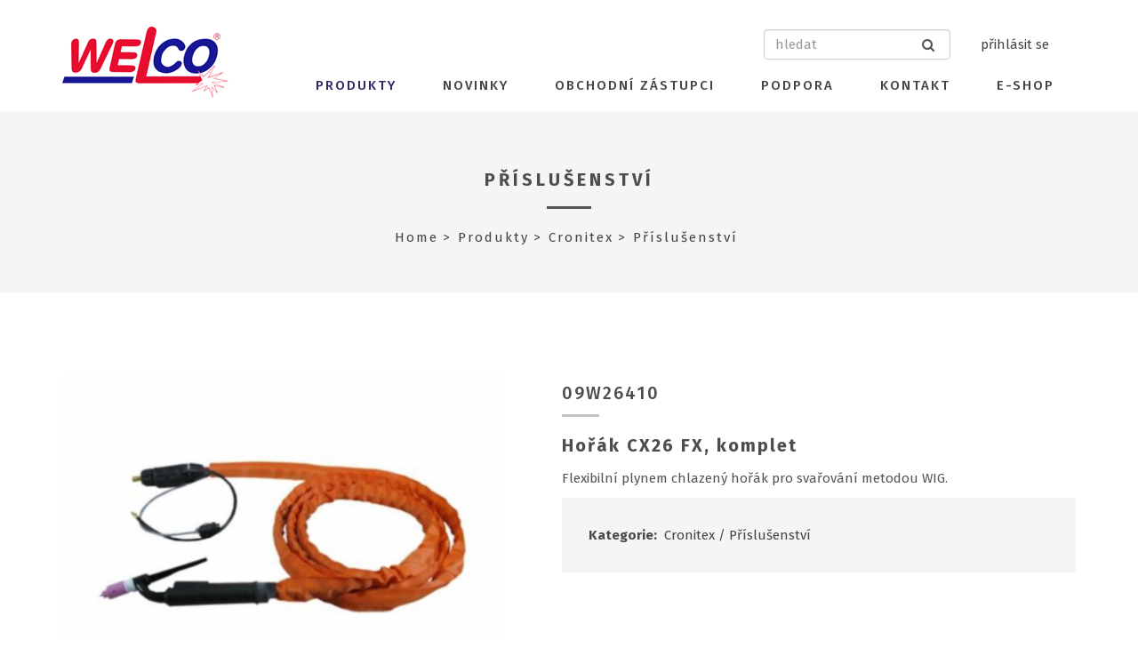

--- FILE ---
content_type: text/html; charset=utf-8
request_url: https://www.welco.cz/cs/horak-cx26-fx--komplet-1146-1146
body_size: 4783
content:
<!DOCTYPE html>
<!--[if lt IE 7 ]> <html class="ie6"> <![endif]-->
<!--[if IE 7 ]>    <html class="ie7"> <![endif]-->
<!--[if IE 8 ]>    <html class="ie8"> <![endif]-->
<!--[if IE 9 ]>    <html class="ie9"> <![endif]-->
<!--[if (gt IE 9)|!(IE)]><!--><html lang="cs"><!--<![endif]-->
<head>
    <meta charset="utf-8">

    <meta http-equiv="X-UA-Compatible" content="IE=edge">
    <meta name="viewport" content="width=device-width, initial-scale=1">

    <meta name="description" content="Flexibilní plynem chlazený hořák pro svařování metodou WIG.">
    <meta name="keywords" content="Flexibilní plynem chlazený hořák pro svařování metodou WIG." >
    <meta name="robots" content="index, follow">
    <meta name="author" content="eGen | Scanfore Int., a.s. www.egen.cz" >


    <meta property="og:title" content="Hořák CX26 FX, komplet">
    <meta property="og:description" content="Flexibilní plynem chlazený hořák pro svařování metodou WIG.">
    <meta property="og:url" content="https://www.welco.cz//cs/horak-cx26-fx--komplet-1146-1146">
    <meta property="fb:app_id" content="">
    <meta property="og:image" content="https://www.welco.cz/pic/commodity/09w26410.jpg">

    <meta name="twitter:card" content="summary">
    <meta name="twitter:site" content="@flickr">
    <meta name="twitter:title" content="">
    <meta name="twitter:description" content="Flexibilní plynem chlazený hořák pro svařování metodou WIG.">
    <meta name="twitter:image" content="">

    <title>Hořák CX26 FX, komplet - Příslušenství - welco.cz</title>

    <!-- Standard Favicon -->
    <link rel="icon" type="image/ico" href="/img/favi16x16.ico">
    <link rel="icon" type="image/ico" href="/img/favi32x32.ico">
    <!-- IE -->
    <link href="/img/favi16x16.ico" rel="shortcut icon" type='image/vnd.microsoft.icon' sizes="16x16">
    <link href="/img/favi32x32.ico" rel="shortcut icon" type='image/vnd.microsoft.icon' sizes="32x32">

    <link rel="stylesheet" href="/css/screen.min.css?v=3" type="text/css">

    <link href="https://fonts.googleapis.com/css?family=Fira+Sans:300,400,500,700&subset=latin,latin-ext" rel="stylesheet" type="text/css">

    <!--[if lt IE 9]>
    <script src="https://oss.maxcdn.com/libs/html5shiv/3.7.0/html5shiv.js"></script>
    <script src="https://oss.maxcdn.com/libs/respond.js/1.4.2/respond.min.js"></script>
    <![endif]-->

    <script src="/js/front/jquery-1.11.2.min.js"></script>
    <!-- Google Tag Manager -->
    <script>(function(w,d,s,l,i){ w[l]=w[l]||[];w[l].push({'gtm.start':
        new Date().getTime(),event:'gtm.js'});var f=d.getElementsByTagName(s)[0],
        j=d.createElement(s),dl=l!='dataLayer'?'&l='+l:'';j.async=true;j.src=
        'https://www.googletagmanager.com/gtm.js?id='+i+dl;f.parentNode.insertBefore(j,f);
        })(window,document,'script','dataLayer','GTM-MG3W6BB');
    </script>
    <!-- End Google Tag Manager -->

</head>

<body>
    <noscript><iframe src="https://www.googletagmanager.com/ns.html?id=GTM-MG3W6BB" height="0" width="0" style="display:none;visibility:hidden"></iframe></noscript>
    <header class="site-header">
        <div class="header-inner">
            <div class="container">
                <div class="row">
                    <div class="header-table col-md-12">

                        <div class="brand">
                            <a class="logo" href="/?route_url_id=5092">
                                <img src="/img/logo-welco.jpg" alt="Welco">
                            </a>
                        </div>

                        <nav id="nav-wrap" class="main-nav">
                            <div id="mobnav-btn"></div>

                            <div class="menu-search-bar">
                                <form action="/cs/vysledky-hledani" method="get" id="find">
                                    <input name="q" placeholder="hledat" value="">
                                    <i class="fa fa-search" onclick="$('form#find').submit();"></i>
                                    <input type="submit" class="search-button">
                                </form>
                            </div>

                            <span class="li-login">
                              <a id="log-in" href="/sign/in?route_url_id=5092">přihlásit se</a>
                            </span>

                            <ul class="sf-menu">

                                <li class="current dropdown">
                                    <a title="Produkty"  href="/cs/produkty">Produkty</a>
                                        <div class="mobnav-subarrow"><i class="fa fa-caret-down"></i></div>
                                        <ul class="sub-menu img-rounded">
                                            <li class=""><a href="/cs/produkty/svarovaci-materialy" title="Svařovací materiály">Svařovací materiály </a></li>
                                            <li class=""><a href="/cs/produkty/svarovaci-stroje" title="Svařovací stroje">Svařovací stroje </a></li>
                                            <li class=""><a href="/cs/produkty/prislusenstvi" title="Příslušenství">Příslušenství </a></li>
                                            <li class=""><a href="/cs/produkty/cronitex" title="Cronitex">Cronitex </a></li>
                                            <li class=""><a href="/cs/produkty/stroje-pro-odsavani-zplodin" title="Stroje pro odsávání zplodin">Stroje pro odsávání zplodin </a></li>
                                            <li class=""><a href="/cs/produkty/kurzy" title="Kurzy">Kurzy </a></li>
                                        </ul>
                                </li>
                                <li class="">
                                    <a title="Novinky"  href="/cs/novinky">Novinky</a>
                                </li>
                                <li class="">
                                    <a title="Obchodní zástupci"  href="/cs/obchodni-zastupci">Obchodní zástupci</a>
                                </li>
                                <li class=" dropdown">
                                    <a title="Podpora"  href="/cs/podpora">Podpora</a>
                                        <div class="mobnav-subarrow"><i class="fa fa-caret-down"></i></div>
                                        <ul class="sub-menu img-rounded">
                                            <li class=""><a href="/cs/podpora/ke-stazeni" title="Ke stažení">Ke stažení </a></li>
                                            <li class=""><a href="/cs/podpora/katalogy" title="Katalogy">Katalogy </a></li>
                                            <li class=""><a href="/cs/podpora/reference" title="Reference">Reference </a></li>
                                            <li class=""><a href="/cs/podpora/casto-kladene-dotazy" title="Často kladené dotazy">Často kladené dotazy </a></li>
                                            <li class=""><a href="/cs/podpora/gdpr" title="GDPR">GDPR </a></li>
                                            <li class=""><a href="/cs/podpora/tipy-a-rady" title="Tipy a rady">Tipy a rady </a></li>
                                            <li class=""><a href="/cs/podpora/zona-otz" title="Zóna OTZ">Zóna OTZ </a></li>
                                        </ul>
                                </li>
                                <li class="">
                                    <a title="Kontakt"  href="/cs/kontakt">Kontakt</a>
                                </li>
                                <li class="">
                                    <a title="E-SHOP"  href="https://www.welco-shop.cz/">E-SHOP</a>
                                </li>


                                <li class="current responsive-login">
                                    <a id="log-in" href="/sign/in?route_url_id=5092">log in</a>
                                </li>
                            </ul>
                        </nav>
                    </div>
                </div>
            </div>
        </div>
    </header>

    <div class="pages-header-container">
        <div class="container">
            <div class="row">
                <div class="col-lg-12">
                    <div class="pages-header">
                        <h3 class="title-un" ><a href="/cs/horak-cx26-fx--komplet-1146-1146">Příslušenství</a></h3>
                        
                        <ul class="breadcrumbs">
                            <li><a href="/?route_url_id=5092">Home</a></li>
                            <li><a href="/cs/produkty">Produkty</a></li>
                            <li><a href="/cs/produkty/cronitex">Cronitex</a></li>
                            <li class="active"><a href="/cs/produkty/cronitex/prislusenstvi">Příslušenství</a></li>

                        </ul>
                    </div>
                </div>
            </div>
        </div>
    </div>

    <div id="snippet--flashMessage">
    </div>
    

    <div class="product-container">
        <div class="container">
            <div class="blog-posts">

                <div class="row single-product-content">

                    <div class="single-product-images col-md-6">
                        <a href="/pic/commodity/09w26410.jpg" class="colorlightbox"
                           title="Hořák CX26 FX, komplet">
                            <img src="/pic/commodity/09w26410.jpg"
                                 alt="Hořák CX26 FX, komplet">
                        </a>
                        <div class="clearfix"></div>
                    </div>

                    <div class="single-product-des col-md-6">
                        <h3 class="btline-title title-bottom-border">09W26410</h3>
                        <div class="single-product-deta">
                            <h4>Hořák CX26 FX, komplet</h4>
                            <p><p>Flexibilní plynem chlazený hořák pro svařování metodou WIG.</p>
</p>
                            <div class="breadcrumbs">
                                <strong>Kategorie:&nbsp;</strong>
                                <span><a href="/cs/produkty/cronitex">Cronitex</a> /</span>
                                <span><a href="/cs/produkty/cronitex/prislusenstvi">Příslušenství</a></span>

                            </div>
                        </div>
                    </div>

                </div>

                <div class="product-extra-info">
                    <p><span style="font-size:14px;"><span style="font-family:arial,helvetica,sans-serif;"><strong><span style="font-size:16px;">Výhody:</span></strong></span></span><br />
&nbsp;</p>

<ul>
	<li>Tělo hořáku je vyrobeno ze silikonu, hořák je určený pro wolframové elektrody 1,0 -&nbsp;4,0 mm.</li>
	<li><span style="font-size:14px;"><span style="font-family:arial,helvetica,sans-serif;">Doporučené proudové zatížení max. 180A.&nbsp;</span></span></li>
	<li><span style="font-size:14px;"><span style="font-family:arial,helvetica,sans-serif;">Komplet je dodáván ve standardní délce 4m, osazený koncovkou BSB a koncovkou rychlospojky pro ochranný plyn. </span></span></li>
	<li><span style="font-size:14px;"><span style="font-family:arial,helvetica,sans-serif;">Hořák je dodávaný v provedení se spínacím tlačítkem.</span></span></li>
</ul>

                </div>


                <div class="row">
                    <div class="col-md-6 product-downloads top-md-4" >
                        <div class="files-for-download">
                            <h4 class="btline-title btline-custom-title">Soubory ke stažení</h4>
                            <div class="download-block">
                                <ul>
                                    <li>
                                        <span class="fa fa-mime-type fa-mime-type-pdf"></span>
                                        <a target="_blank" href="/file/download?id=848&amp;route_url_id=5092">
                                            Hořák CX26 FX, komplet - technický list CZ</a>

                                        <span>(PDF, 419.1 kB)</span>
                                    </li>
                                </ul>
                            </div>
                        </div>
                    </div>

                    <div class="col-md-6">
                        <div id="contact-form">
                            <h4 class="btline-title btline-custom-title top-md-4">Poptávkový formulář</h4>
                            <form class="product-form" action="/cs/horak-cx26-fx--komplet-1146-1146" method="post" id="frm-commodityForm">

                                <input placeholder="Název produktu" type="text" name="subject" id="frm-commodityForm-subject" value="Dotaz na produkt: Hořák CX26 FX, komplet">
                                <input placeholder="Vaše jméno" type="text" name="name" id="frm-commodityForm-name" required data-nette-rules='[{"op":":filled","msg":"musíte zadat vaše jméno"}]'>
                                <input placeholder="Adresa" type="text" name="address" id="frm-commodityForm-address">
                                <input placeholder="PSČ" type="text" name="zip" id="frm-commodityForm-zip">
                                <input placeholder="Telefonní číslo" type="text" name="phone" id="frm-commodityForm-phone">
                                <input placeholder="Email" type="email" name="email" id="frm-commodityForm-email" required data-nette-rules='[{"op":":filled","msg":"musíte zadat váš email"},{"op":":email","msg":"chybný formát emailu"}]'>
                                <input type="hidden" name="commodity_id" value="1146">
                                <textarea placeholder="Zpráva" class="form-control" name="message" id="frm-commodityForm-message" required data-nette-rules='[{"op":":filled","msg":"Zadejte dotaz ke zboží!"}]'></textarea>
                                <div class="g-recaptcha" data-sitekey="6LdlhrkUAAAAACvAo7y46r8dSmDLj-jPAI5ieXCK" id="frm-commodityForm-captcha"></div>
                                <input class="btn button" type="submit" name="_submit" value="Odeslat poptávku">
<input type="hidden" name="_token_" value="potdpnveqlei147V//+XnTMEJYWJHwXCWUUDg="><input type="hidden" name="commodity_id" value="1146"><input type="hidden" name="_do" value="commodityForm-submit">                            </form>
                        </div>
                    </div>

                </div>

            </div>
        </div>
    </div>
    <script src="https://www.google.com/recaptcha/api.js" async defer></script>


    <div class="footer-area-container">
        <div class="container">
            <div class="row">
                <div class="col-sm-6 col-md-3">
                    <div class="footer-widget">
                        <img class="fotter-logo" src="/img/logo.svg" alt="" width="180">
                        <p>U Cukrovaru 2829, 688 01 Uherský Brod</p>
                        <p>
                            Email: welco@welco.cz
                        </p>
                        <p>
                            Tel: (+420) 572 637 924
                        </p>
                    </div>
                </div>
                <div  class="col-sm-6 col-md-3 left-md-20">
                    
                    <div class="footer-widget widget_nav_menu">
                        <h4 class="footer-widget-title">Kontakty</h4>
                        <ul>
                            <li class="menu-item"><a
                                href="/cs/kontakt"
                                 >Kontakt</a>
                            </li>
                            <li class="menu-item"><a
                                href="/cs/mapa-stranek"
                                 >Mapa stránek</a>
                            </li>
                        </ul>
                    </div>


                </div>
                <div  class="col-sm-6 col-md-3 left-md-20">
                    
                    <div class="footer-widget widget_nav_menu">
                        <h4 class="footer-widget-title">RYCHLÁ NAVIGACE</h4>
                        <ul>
                            <li class="menu-item"><a
                                href="/cs/podpora/katalogy"
                                 >Katalogy</a>
                            </li>
                            <li class="menu-item"><a
                                href="/cs/novinky/"
                                 >Novinky</a>
                            </li>
                            <li class="menu-item"><a
                                href="/cs/obchodni-zastupci"
                                 >Obchodní zástupci</a>
                            </li>
                            <li class="menu-item"><a
                                href="/cs/podpora"
                                 >Podpora</a>
                            </li>
                            <li class="menu-item"><a
                                href="https://www.welco-shop.cz/"
                                 >E-SHOP</a>
                            </li>
                            <li class="menu-item"><a
                                href="https://www.welco.cz/file/download?id=2288&amp;route_url_id=369"
                                 target="https://www.welco.cz/file/download?id=2288&amp;route_url_id=369">Informace o obalech a elektroodpadech</a>
                            </li>
                            <li class="menu-item"><a
                                href="https://www.welco.cz/file/download?id=2558&amp;route_url_id=369"
                                 target="https://www.welco.cz/file/download?id=2558&amp;route_url_id=369">Etický kodex WELCO spol. s r.o.</a>
                            </li>
                        </ul>
                    </div>


                </div>
                <div  class="col-sm-6 col-md-3 responsive-pull-right">
                                            <div class="footer-widget">
                            <h4 class="footer-widget-title">SOCIÁLNÍ SÍTĚ</h4>
                            <div style="padding-bottom: 5px;"><a href="https://www.facebook.com/welcocz/" target="_blank" class="ico-facebook" title="Sledujte nás na Facebooku"><img src="/img/fb.png" width="45"></a>
                                <a href="https://www.instagram.com/welco.cz/" target="_blank" class="ico-instagram" title="Sledujte nás na Instagramu"><img src="/img/instagram.png"  width="45"></a>
                                <a href="https://www.youtube.com/channel/UCa5ET_xsW3octUj9f5SOy5w" target="_blank" class="ico-youtube" title="Sledujte nás na YouTube"><img src="/img/yt.png" width="45"></a>
                            </div>
                            <div class="fb-like-box" data-href="https://www.facebook.com/welcocz/" data-width="290" data-height="210" data-colorscheme="dark" data-show-faces="true" data-header="false" data-stream="false" data-show-border="false"></div>
                        </div>


                </div>

            </div>
        </div>
    </div>
    <div class="footer-holder">
        <div class="container">
            <footer class="site-footer">
                <div class="row">
                    <div class="col-lg-12">
                        <p>&copy; Copyright WELCO</p>
                    </div>
                </div>
            </footer>
        </div>
    </div>

    <script src="https://connect.facebook.net/cs_CZ/all.js?hash=461aca9e93c2f7dd5ca7202c2593aab4&amp;ua=modern_es6" async="" crossorigin="anonymous"></script>
    <script id="facebook-jssdk" src="//connect.facebook.net/cs_CZ/all.js#xfbml=1"></script>
    <script async="" src="//www.google-analytics.com/analytics.js"></script>

    <script src="/js/front/bootstrap/bootstrap.min.js"></script>
    <script src="/js/front/grand-template/superfish.js"></script>
    <script src="/js/front/grand-template/jquery.easing.js"></script>
    <script src="/js/front/grand-template/wow.js"></script>
    <script src="/js/front/grand-template/jquery.isotope.min.js"></script>
    <script src="/js/front/masonry.js"></script>
    <script src="/js/front/grand-template/owl.carousel.min.js"></script>
    <script src="/js/front/grand-template/jquery.colorbox-min.js"></script>
    <script src="/js/front/grand-template/jflickrfeed.min.js"></script>
    <script src="/js/front/grand-template/jquery.fitvids.js"></script>
    <script src="/js/front/grand-template/jquery-ui-1.10.4.custom.min.js"></script>
    <script src="/js/front/grand-template/jquery.fractionslider.min.js"></script>
    <script src="/js/front/grand-template/main.js?v=1"></script>

    <script src="/js/front/nette.ajax.js"></script>
    <script src="/js/front/extensions/history.ajax.js"></script>
    <script src="/js/front/extensions/spinner.ajax.js"></script>
    <script src="/js/front/netteForms.js"></script>
    <script src="/js/front/application.js?v=1"></script>


</body>
</html>


--- FILE ---
content_type: text/html; charset=utf-8
request_url: https://www.google.com/recaptcha/api2/anchor?ar=1&k=6LdlhrkUAAAAACvAo7y46r8dSmDLj-jPAI5ieXCK&co=aHR0cHM6Ly93d3cud2VsY28uY3o6NDQz&hl=en&v=jdMmXeCQEkPbnFDy9T04NbgJ&size=normal&anchor-ms=20000&execute-ms=15000&cb=j5vblmpyveu7
body_size: 47355
content:
<!DOCTYPE HTML><html dir="ltr" lang="en"><head><meta http-equiv="Content-Type" content="text/html; charset=UTF-8">
<meta http-equiv="X-UA-Compatible" content="IE=edge">
<title>reCAPTCHA</title>
<style type="text/css">
/* cyrillic-ext */
@font-face {
  font-family: 'Roboto';
  font-style: normal;
  font-weight: 400;
  font-stretch: 100%;
  src: url(//fonts.gstatic.com/s/roboto/v48/KFO7CnqEu92Fr1ME7kSn66aGLdTylUAMa3GUBHMdazTgWw.woff2) format('woff2');
  unicode-range: U+0460-052F, U+1C80-1C8A, U+20B4, U+2DE0-2DFF, U+A640-A69F, U+FE2E-FE2F;
}
/* cyrillic */
@font-face {
  font-family: 'Roboto';
  font-style: normal;
  font-weight: 400;
  font-stretch: 100%;
  src: url(//fonts.gstatic.com/s/roboto/v48/KFO7CnqEu92Fr1ME7kSn66aGLdTylUAMa3iUBHMdazTgWw.woff2) format('woff2');
  unicode-range: U+0301, U+0400-045F, U+0490-0491, U+04B0-04B1, U+2116;
}
/* greek-ext */
@font-face {
  font-family: 'Roboto';
  font-style: normal;
  font-weight: 400;
  font-stretch: 100%;
  src: url(//fonts.gstatic.com/s/roboto/v48/KFO7CnqEu92Fr1ME7kSn66aGLdTylUAMa3CUBHMdazTgWw.woff2) format('woff2');
  unicode-range: U+1F00-1FFF;
}
/* greek */
@font-face {
  font-family: 'Roboto';
  font-style: normal;
  font-weight: 400;
  font-stretch: 100%;
  src: url(//fonts.gstatic.com/s/roboto/v48/KFO7CnqEu92Fr1ME7kSn66aGLdTylUAMa3-UBHMdazTgWw.woff2) format('woff2');
  unicode-range: U+0370-0377, U+037A-037F, U+0384-038A, U+038C, U+038E-03A1, U+03A3-03FF;
}
/* math */
@font-face {
  font-family: 'Roboto';
  font-style: normal;
  font-weight: 400;
  font-stretch: 100%;
  src: url(//fonts.gstatic.com/s/roboto/v48/KFO7CnqEu92Fr1ME7kSn66aGLdTylUAMawCUBHMdazTgWw.woff2) format('woff2');
  unicode-range: U+0302-0303, U+0305, U+0307-0308, U+0310, U+0312, U+0315, U+031A, U+0326-0327, U+032C, U+032F-0330, U+0332-0333, U+0338, U+033A, U+0346, U+034D, U+0391-03A1, U+03A3-03A9, U+03B1-03C9, U+03D1, U+03D5-03D6, U+03F0-03F1, U+03F4-03F5, U+2016-2017, U+2034-2038, U+203C, U+2040, U+2043, U+2047, U+2050, U+2057, U+205F, U+2070-2071, U+2074-208E, U+2090-209C, U+20D0-20DC, U+20E1, U+20E5-20EF, U+2100-2112, U+2114-2115, U+2117-2121, U+2123-214F, U+2190, U+2192, U+2194-21AE, U+21B0-21E5, U+21F1-21F2, U+21F4-2211, U+2213-2214, U+2216-22FF, U+2308-230B, U+2310, U+2319, U+231C-2321, U+2336-237A, U+237C, U+2395, U+239B-23B7, U+23D0, U+23DC-23E1, U+2474-2475, U+25AF, U+25B3, U+25B7, U+25BD, U+25C1, U+25CA, U+25CC, U+25FB, U+266D-266F, U+27C0-27FF, U+2900-2AFF, U+2B0E-2B11, U+2B30-2B4C, U+2BFE, U+3030, U+FF5B, U+FF5D, U+1D400-1D7FF, U+1EE00-1EEFF;
}
/* symbols */
@font-face {
  font-family: 'Roboto';
  font-style: normal;
  font-weight: 400;
  font-stretch: 100%;
  src: url(//fonts.gstatic.com/s/roboto/v48/KFO7CnqEu92Fr1ME7kSn66aGLdTylUAMaxKUBHMdazTgWw.woff2) format('woff2');
  unicode-range: U+0001-000C, U+000E-001F, U+007F-009F, U+20DD-20E0, U+20E2-20E4, U+2150-218F, U+2190, U+2192, U+2194-2199, U+21AF, U+21E6-21F0, U+21F3, U+2218-2219, U+2299, U+22C4-22C6, U+2300-243F, U+2440-244A, U+2460-24FF, U+25A0-27BF, U+2800-28FF, U+2921-2922, U+2981, U+29BF, U+29EB, U+2B00-2BFF, U+4DC0-4DFF, U+FFF9-FFFB, U+10140-1018E, U+10190-1019C, U+101A0, U+101D0-101FD, U+102E0-102FB, U+10E60-10E7E, U+1D2C0-1D2D3, U+1D2E0-1D37F, U+1F000-1F0FF, U+1F100-1F1AD, U+1F1E6-1F1FF, U+1F30D-1F30F, U+1F315, U+1F31C, U+1F31E, U+1F320-1F32C, U+1F336, U+1F378, U+1F37D, U+1F382, U+1F393-1F39F, U+1F3A7-1F3A8, U+1F3AC-1F3AF, U+1F3C2, U+1F3C4-1F3C6, U+1F3CA-1F3CE, U+1F3D4-1F3E0, U+1F3ED, U+1F3F1-1F3F3, U+1F3F5-1F3F7, U+1F408, U+1F415, U+1F41F, U+1F426, U+1F43F, U+1F441-1F442, U+1F444, U+1F446-1F449, U+1F44C-1F44E, U+1F453, U+1F46A, U+1F47D, U+1F4A3, U+1F4B0, U+1F4B3, U+1F4B9, U+1F4BB, U+1F4BF, U+1F4C8-1F4CB, U+1F4D6, U+1F4DA, U+1F4DF, U+1F4E3-1F4E6, U+1F4EA-1F4ED, U+1F4F7, U+1F4F9-1F4FB, U+1F4FD-1F4FE, U+1F503, U+1F507-1F50B, U+1F50D, U+1F512-1F513, U+1F53E-1F54A, U+1F54F-1F5FA, U+1F610, U+1F650-1F67F, U+1F687, U+1F68D, U+1F691, U+1F694, U+1F698, U+1F6AD, U+1F6B2, U+1F6B9-1F6BA, U+1F6BC, U+1F6C6-1F6CF, U+1F6D3-1F6D7, U+1F6E0-1F6EA, U+1F6F0-1F6F3, U+1F6F7-1F6FC, U+1F700-1F7FF, U+1F800-1F80B, U+1F810-1F847, U+1F850-1F859, U+1F860-1F887, U+1F890-1F8AD, U+1F8B0-1F8BB, U+1F8C0-1F8C1, U+1F900-1F90B, U+1F93B, U+1F946, U+1F984, U+1F996, U+1F9E9, U+1FA00-1FA6F, U+1FA70-1FA7C, U+1FA80-1FA89, U+1FA8F-1FAC6, U+1FACE-1FADC, U+1FADF-1FAE9, U+1FAF0-1FAF8, U+1FB00-1FBFF;
}
/* vietnamese */
@font-face {
  font-family: 'Roboto';
  font-style: normal;
  font-weight: 400;
  font-stretch: 100%;
  src: url(//fonts.gstatic.com/s/roboto/v48/KFO7CnqEu92Fr1ME7kSn66aGLdTylUAMa3OUBHMdazTgWw.woff2) format('woff2');
  unicode-range: U+0102-0103, U+0110-0111, U+0128-0129, U+0168-0169, U+01A0-01A1, U+01AF-01B0, U+0300-0301, U+0303-0304, U+0308-0309, U+0323, U+0329, U+1EA0-1EF9, U+20AB;
}
/* latin-ext */
@font-face {
  font-family: 'Roboto';
  font-style: normal;
  font-weight: 400;
  font-stretch: 100%;
  src: url(//fonts.gstatic.com/s/roboto/v48/KFO7CnqEu92Fr1ME7kSn66aGLdTylUAMa3KUBHMdazTgWw.woff2) format('woff2');
  unicode-range: U+0100-02BA, U+02BD-02C5, U+02C7-02CC, U+02CE-02D7, U+02DD-02FF, U+0304, U+0308, U+0329, U+1D00-1DBF, U+1E00-1E9F, U+1EF2-1EFF, U+2020, U+20A0-20AB, U+20AD-20C0, U+2113, U+2C60-2C7F, U+A720-A7FF;
}
/* latin */
@font-face {
  font-family: 'Roboto';
  font-style: normal;
  font-weight: 400;
  font-stretch: 100%;
  src: url(//fonts.gstatic.com/s/roboto/v48/KFO7CnqEu92Fr1ME7kSn66aGLdTylUAMa3yUBHMdazQ.woff2) format('woff2');
  unicode-range: U+0000-00FF, U+0131, U+0152-0153, U+02BB-02BC, U+02C6, U+02DA, U+02DC, U+0304, U+0308, U+0329, U+2000-206F, U+20AC, U+2122, U+2191, U+2193, U+2212, U+2215, U+FEFF, U+FFFD;
}
/* cyrillic-ext */
@font-face {
  font-family: 'Roboto';
  font-style: normal;
  font-weight: 500;
  font-stretch: 100%;
  src: url(//fonts.gstatic.com/s/roboto/v48/KFO7CnqEu92Fr1ME7kSn66aGLdTylUAMa3GUBHMdazTgWw.woff2) format('woff2');
  unicode-range: U+0460-052F, U+1C80-1C8A, U+20B4, U+2DE0-2DFF, U+A640-A69F, U+FE2E-FE2F;
}
/* cyrillic */
@font-face {
  font-family: 'Roboto';
  font-style: normal;
  font-weight: 500;
  font-stretch: 100%;
  src: url(//fonts.gstatic.com/s/roboto/v48/KFO7CnqEu92Fr1ME7kSn66aGLdTylUAMa3iUBHMdazTgWw.woff2) format('woff2');
  unicode-range: U+0301, U+0400-045F, U+0490-0491, U+04B0-04B1, U+2116;
}
/* greek-ext */
@font-face {
  font-family: 'Roboto';
  font-style: normal;
  font-weight: 500;
  font-stretch: 100%;
  src: url(//fonts.gstatic.com/s/roboto/v48/KFO7CnqEu92Fr1ME7kSn66aGLdTylUAMa3CUBHMdazTgWw.woff2) format('woff2');
  unicode-range: U+1F00-1FFF;
}
/* greek */
@font-face {
  font-family: 'Roboto';
  font-style: normal;
  font-weight: 500;
  font-stretch: 100%;
  src: url(//fonts.gstatic.com/s/roboto/v48/KFO7CnqEu92Fr1ME7kSn66aGLdTylUAMa3-UBHMdazTgWw.woff2) format('woff2');
  unicode-range: U+0370-0377, U+037A-037F, U+0384-038A, U+038C, U+038E-03A1, U+03A3-03FF;
}
/* math */
@font-face {
  font-family: 'Roboto';
  font-style: normal;
  font-weight: 500;
  font-stretch: 100%;
  src: url(//fonts.gstatic.com/s/roboto/v48/KFO7CnqEu92Fr1ME7kSn66aGLdTylUAMawCUBHMdazTgWw.woff2) format('woff2');
  unicode-range: U+0302-0303, U+0305, U+0307-0308, U+0310, U+0312, U+0315, U+031A, U+0326-0327, U+032C, U+032F-0330, U+0332-0333, U+0338, U+033A, U+0346, U+034D, U+0391-03A1, U+03A3-03A9, U+03B1-03C9, U+03D1, U+03D5-03D6, U+03F0-03F1, U+03F4-03F5, U+2016-2017, U+2034-2038, U+203C, U+2040, U+2043, U+2047, U+2050, U+2057, U+205F, U+2070-2071, U+2074-208E, U+2090-209C, U+20D0-20DC, U+20E1, U+20E5-20EF, U+2100-2112, U+2114-2115, U+2117-2121, U+2123-214F, U+2190, U+2192, U+2194-21AE, U+21B0-21E5, U+21F1-21F2, U+21F4-2211, U+2213-2214, U+2216-22FF, U+2308-230B, U+2310, U+2319, U+231C-2321, U+2336-237A, U+237C, U+2395, U+239B-23B7, U+23D0, U+23DC-23E1, U+2474-2475, U+25AF, U+25B3, U+25B7, U+25BD, U+25C1, U+25CA, U+25CC, U+25FB, U+266D-266F, U+27C0-27FF, U+2900-2AFF, U+2B0E-2B11, U+2B30-2B4C, U+2BFE, U+3030, U+FF5B, U+FF5D, U+1D400-1D7FF, U+1EE00-1EEFF;
}
/* symbols */
@font-face {
  font-family: 'Roboto';
  font-style: normal;
  font-weight: 500;
  font-stretch: 100%;
  src: url(//fonts.gstatic.com/s/roboto/v48/KFO7CnqEu92Fr1ME7kSn66aGLdTylUAMaxKUBHMdazTgWw.woff2) format('woff2');
  unicode-range: U+0001-000C, U+000E-001F, U+007F-009F, U+20DD-20E0, U+20E2-20E4, U+2150-218F, U+2190, U+2192, U+2194-2199, U+21AF, U+21E6-21F0, U+21F3, U+2218-2219, U+2299, U+22C4-22C6, U+2300-243F, U+2440-244A, U+2460-24FF, U+25A0-27BF, U+2800-28FF, U+2921-2922, U+2981, U+29BF, U+29EB, U+2B00-2BFF, U+4DC0-4DFF, U+FFF9-FFFB, U+10140-1018E, U+10190-1019C, U+101A0, U+101D0-101FD, U+102E0-102FB, U+10E60-10E7E, U+1D2C0-1D2D3, U+1D2E0-1D37F, U+1F000-1F0FF, U+1F100-1F1AD, U+1F1E6-1F1FF, U+1F30D-1F30F, U+1F315, U+1F31C, U+1F31E, U+1F320-1F32C, U+1F336, U+1F378, U+1F37D, U+1F382, U+1F393-1F39F, U+1F3A7-1F3A8, U+1F3AC-1F3AF, U+1F3C2, U+1F3C4-1F3C6, U+1F3CA-1F3CE, U+1F3D4-1F3E0, U+1F3ED, U+1F3F1-1F3F3, U+1F3F5-1F3F7, U+1F408, U+1F415, U+1F41F, U+1F426, U+1F43F, U+1F441-1F442, U+1F444, U+1F446-1F449, U+1F44C-1F44E, U+1F453, U+1F46A, U+1F47D, U+1F4A3, U+1F4B0, U+1F4B3, U+1F4B9, U+1F4BB, U+1F4BF, U+1F4C8-1F4CB, U+1F4D6, U+1F4DA, U+1F4DF, U+1F4E3-1F4E6, U+1F4EA-1F4ED, U+1F4F7, U+1F4F9-1F4FB, U+1F4FD-1F4FE, U+1F503, U+1F507-1F50B, U+1F50D, U+1F512-1F513, U+1F53E-1F54A, U+1F54F-1F5FA, U+1F610, U+1F650-1F67F, U+1F687, U+1F68D, U+1F691, U+1F694, U+1F698, U+1F6AD, U+1F6B2, U+1F6B9-1F6BA, U+1F6BC, U+1F6C6-1F6CF, U+1F6D3-1F6D7, U+1F6E0-1F6EA, U+1F6F0-1F6F3, U+1F6F7-1F6FC, U+1F700-1F7FF, U+1F800-1F80B, U+1F810-1F847, U+1F850-1F859, U+1F860-1F887, U+1F890-1F8AD, U+1F8B0-1F8BB, U+1F8C0-1F8C1, U+1F900-1F90B, U+1F93B, U+1F946, U+1F984, U+1F996, U+1F9E9, U+1FA00-1FA6F, U+1FA70-1FA7C, U+1FA80-1FA89, U+1FA8F-1FAC6, U+1FACE-1FADC, U+1FADF-1FAE9, U+1FAF0-1FAF8, U+1FB00-1FBFF;
}
/* vietnamese */
@font-face {
  font-family: 'Roboto';
  font-style: normal;
  font-weight: 500;
  font-stretch: 100%;
  src: url(//fonts.gstatic.com/s/roboto/v48/KFO7CnqEu92Fr1ME7kSn66aGLdTylUAMa3OUBHMdazTgWw.woff2) format('woff2');
  unicode-range: U+0102-0103, U+0110-0111, U+0128-0129, U+0168-0169, U+01A0-01A1, U+01AF-01B0, U+0300-0301, U+0303-0304, U+0308-0309, U+0323, U+0329, U+1EA0-1EF9, U+20AB;
}
/* latin-ext */
@font-face {
  font-family: 'Roboto';
  font-style: normal;
  font-weight: 500;
  font-stretch: 100%;
  src: url(//fonts.gstatic.com/s/roboto/v48/KFO7CnqEu92Fr1ME7kSn66aGLdTylUAMa3KUBHMdazTgWw.woff2) format('woff2');
  unicode-range: U+0100-02BA, U+02BD-02C5, U+02C7-02CC, U+02CE-02D7, U+02DD-02FF, U+0304, U+0308, U+0329, U+1D00-1DBF, U+1E00-1E9F, U+1EF2-1EFF, U+2020, U+20A0-20AB, U+20AD-20C0, U+2113, U+2C60-2C7F, U+A720-A7FF;
}
/* latin */
@font-face {
  font-family: 'Roboto';
  font-style: normal;
  font-weight: 500;
  font-stretch: 100%;
  src: url(//fonts.gstatic.com/s/roboto/v48/KFO7CnqEu92Fr1ME7kSn66aGLdTylUAMa3yUBHMdazQ.woff2) format('woff2');
  unicode-range: U+0000-00FF, U+0131, U+0152-0153, U+02BB-02BC, U+02C6, U+02DA, U+02DC, U+0304, U+0308, U+0329, U+2000-206F, U+20AC, U+2122, U+2191, U+2193, U+2212, U+2215, U+FEFF, U+FFFD;
}
/* cyrillic-ext */
@font-face {
  font-family: 'Roboto';
  font-style: normal;
  font-weight: 900;
  font-stretch: 100%;
  src: url(//fonts.gstatic.com/s/roboto/v48/KFO7CnqEu92Fr1ME7kSn66aGLdTylUAMa3GUBHMdazTgWw.woff2) format('woff2');
  unicode-range: U+0460-052F, U+1C80-1C8A, U+20B4, U+2DE0-2DFF, U+A640-A69F, U+FE2E-FE2F;
}
/* cyrillic */
@font-face {
  font-family: 'Roboto';
  font-style: normal;
  font-weight: 900;
  font-stretch: 100%;
  src: url(//fonts.gstatic.com/s/roboto/v48/KFO7CnqEu92Fr1ME7kSn66aGLdTylUAMa3iUBHMdazTgWw.woff2) format('woff2');
  unicode-range: U+0301, U+0400-045F, U+0490-0491, U+04B0-04B1, U+2116;
}
/* greek-ext */
@font-face {
  font-family: 'Roboto';
  font-style: normal;
  font-weight: 900;
  font-stretch: 100%;
  src: url(//fonts.gstatic.com/s/roboto/v48/KFO7CnqEu92Fr1ME7kSn66aGLdTylUAMa3CUBHMdazTgWw.woff2) format('woff2');
  unicode-range: U+1F00-1FFF;
}
/* greek */
@font-face {
  font-family: 'Roboto';
  font-style: normal;
  font-weight: 900;
  font-stretch: 100%;
  src: url(//fonts.gstatic.com/s/roboto/v48/KFO7CnqEu92Fr1ME7kSn66aGLdTylUAMa3-UBHMdazTgWw.woff2) format('woff2');
  unicode-range: U+0370-0377, U+037A-037F, U+0384-038A, U+038C, U+038E-03A1, U+03A3-03FF;
}
/* math */
@font-face {
  font-family: 'Roboto';
  font-style: normal;
  font-weight: 900;
  font-stretch: 100%;
  src: url(//fonts.gstatic.com/s/roboto/v48/KFO7CnqEu92Fr1ME7kSn66aGLdTylUAMawCUBHMdazTgWw.woff2) format('woff2');
  unicode-range: U+0302-0303, U+0305, U+0307-0308, U+0310, U+0312, U+0315, U+031A, U+0326-0327, U+032C, U+032F-0330, U+0332-0333, U+0338, U+033A, U+0346, U+034D, U+0391-03A1, U+03A3-03A9, U+03B1-03C9, U+03D1, U+03D5-03D6, U+03F0-03F1, U+03F4-03F5, U+2016-2017, U+2034-2038, U+203C, U+2040, U+2043, U+2047, U+2050, U+2057, U+205F, U+2070-2071, U+2074-208E, U+2090-209C, U+20D0-20DC, U+20E1, U+20E5-20EF, U+2100-2112, U+2114-2115, U+2117-2121, U+2123-214F, U+2190, U+2192, U+2194-21AE, U+21B0-21E5, U+21F1-21F2, U+21F4-2211, U+2213-2214, U+2216-22FF, U+2308-230B, U+2310, U+2319, U+231C-2321, U+2336-237A, U+237C, U+2395, U+239B-23B7, U+23D0, U+23DC-23E1, U+2474-2475, U+25AF, U+25B3, U+25B7, U+25BD, U+25C1, U+25CA, U+25CC, U+25FB, U+266D-266F, U+27C0-27FF, U+2900-2AFF, U+2B0E-2B11, U+2B30-2B4C, U+2BFE, U+3030, U+FF5B, U+FF5D, U+1D400-1D7FF, U+1EE00-1EEFF;
}
/* symbols */
@font-face {
  font-family: 'Roboto';
  font-style: normal;
  font-weight: 900;
  font-stretch: 100%;
  src: url(//fonts.gstatic.com/s/roboto/v48/KFO7CnqEu92Fr1ME7kSn66aGLdTylUAMaxKUBHMdazTgWw.woff2) format('woff2');
  unicode-range: U+0001-000C, U+000E-001F, U+007F-009F, U+20DD-20E0, U+20E2-20E4, U+2150-218F, U+2190, U+2192, U+2194-2199, U+21AF, U+21E6-21F0, U+21F3, U+2218-2219, U+2299, U+22C4-22C6, U+2300-243F, U+2440-244A, U+2460-24FF, U+25A0-27BF, U+2800-28FF, U+2921-2922, U+2981, U+29BF, U+29EB, U+2B00-2BFF, U+4DC0-4DFF, U+FFF9-FFFB, U+10140-1018E, U+10190-1019C, U+101A0, U+101D0-101FD, U+102E0-102FB, U+10E60-10E7E, U+1D2C0-1D2D3, U+1D2E0-1D37F, U+1F000-1F0FF, U+1F100-1F1AD, U+1F1E6-1F1FF, U+1F30D-1F30F, U+1F315, U+1F31C, U+1F31E, U+1F320-1F32C, U+1F336, U+1F378, U+1F37D, U+1F382, U+1F393-1F39F, U+1F3A7-1F3A8, U+1F3AC-1F3AF, U+1F3C2, U+1F3C4-1F3C6, U+1F3CA-1F3CE, U+1F3D4-1F3E0, U+1F3ED, U+1F3F1-1F3F3, U+1F3F5-1F3F7, U+1F408, U+1F415, U+1F41F, U+1F426, U+1F43F, U+1F441-1F442, U+1F444, U+1F446-1F449, U+1F44C-1F44E, U+1F453, U+1F46A, U+1F47D, U+1F4A3, U+1F4B0, U+1F4B3, U+1F4B9, U+1F4BB, U+1F4BF, U+1F4C8-1F4CB, U+1F4D6, U+1F4DA, U+1F4DF, U+1F4E3-1F4E6, U+1F4EA-1F4ED, U+1F4F7, U+1F4F9-1F4FB, U+1F4FD-1F4FE, U+1F503, U+1F507-1F50B, U+1F50D, U+1F512-1F513, U+1F53E-1F54A, U+1F54F-1F5FA, U+1F610, U+1F650-1F67F, U+1F687, U+1F68D, U+1F691, U+1F694, U+1F698, U+1F6AD, U+1F6B2, U+1F6B9-1F6BA, U+1F6BC, U+1F6C6-1F6CF, U+1F6D3-1F6D7, U+1F6E0-1F6EA, U+1F6F0-1F6F3, U+1F6F7-1F6FC, U+1F700-1F7FF, U+1F800-1F80B, U+1F810-1F847, U+1F850-1F859, U+1F860-1F887, U+1F890-1F8AD, U+1F8B0-1F8BB, U+1F8C0-1F8C1, U+1F900-1F90B, U+1F93B, U+1F946, U+1F984, U+1F996, U+1F9E9, U+1FA00-1FA6F, U+1FA70-1FA7C, U+1FA80-1FA89, U+1FA8F-1FAC6, U+1FACE-1FADC, U+1FADF-1FAE9, U+1FAF0-1FAF8, U+1FB00-1FBFF;
}
/* vietnamese */
@font-face {
  font-family: 'Roboto';
  font-style: normal;
  font-weight: 900;
  font-stretch: 100%;
  src: url(//fonts.gstatic.com/s/roboto/v48/KFO7CnqEu92Fr1ME7kSn66aGLdTylUAMa3OUBHMdazTgWw.woff2) format('woff2');
  unicode-range: U+0102-0103, U+0110-0111, U+0128-0129, U+0168-0169, U+01A0-01A1, U+01AF-01B0, U+0300-0301, U+0303-0304, U+0308-0309, U+0323, U+0329, U+1EA0-1EF9, U+20AB;
}
/* latin-ext */
@font-face {
  font-family: 'Roboto';
  font-style: normal;
  font-weight: 900;
  font-stretch: 100%;
  src: url(//fonts.gstatic.com/s/roboto/v48/KFO7CnqEu92Fr1ME7kSn66aGLdTylUAMa3KUBHMdazTgWw.woff2) format('woff2');
  unicode-range: U+0100-02BA, U+02BD-02C5, U+02C7-02CC, U+02CE-02D7, U+02DD-02FF, U+0304, U+0308, U+0329, U+1D00-1DBF, U+1E00-1E9F, U+1EF2-1EFF, U+2020, U+20A0-20AB, U+20AD-20C0, U+2113, U+2C60-2C7F, U+A720-A7FF;
}
/* latin */
@font-face {
  font-family: 'Roboto';
  font-style: normal;
  font-weight: 900;
  font-stretch: 100%;
  src: url(//fonts.gstatic.com/s/roboto/v48/KFO7CnqEu92Fr1ME7kSn66aGLdTylUAMa3yUBHMdazQ.woff2) format('woff2');
  unicode-range: U+0000-00FF, U+0131, U+0152-0153, U+02BB-02BC, U+02C6, U+02DA, U+02DC, U+0304, U+0308, U+0329, U+2000-206F, U+20AC, U+2122, U+2191, U+2193, U+2212, U+2215, U+FEFF, U+FFFD;
}

</style>
<link rel="stylesheet" type="text/css" href="https://www.gstatic.com/recaptcha/releases/jdMmXeCQEkPbnFDy9T04NbgJ/styles__ltr.css">
<script nonce="AgYhN0klXM8WSEIoiYKM2w" type="text/javascript">window['__recaptcha_api'] = 'https://www.google.com/recaptcha/api2/';</script>
<script type="text/javascript" src="https://www.gstatic.com/recaptcha/releases/jdMmXeCQEkPbnFDy9T04NbgJ/recaptcha__en.js" nonce="AgYhN0klXM8WSEIoiYKM2w">
      
    </script></head>
<body><div id="rc-anchor-alert" class="rc-anchor-alert"></div>
<input type="hidden" id="recaptcha-token" value="[base64]">
<script type="text/javascript" nonce="AgYhN0klXM8WSEIoiYKM2w">
      recaptcha.anchor.Main.init("[\x22ainput\x22,[\x22bgdata\x22,\x22\x22,\[base64]/[base64]/[base64]/[base64]/ODU6NzksKFIuUF89RixSKSksUi51KSksUi5TKS5wdXNoKFtQZyx0LFg/[base64]/[base64]/[base64]/[base64]/bmV3IE5bd10oUFswXSk6Vz09Mj9uZXcgTlt3XShQWzBdLFBbMV0pOlc9PTM/bmV3IE5bd10oUFswXSxQWzFdLFBbMl0pOlc9PTQ/[base64]/[base64]/[base64]/[base64]/[base64]/[base64]\\u003d\\u003d\x22,\[base64]\\u003d\\u003d\x22,\[base64]/Dq8K1wrlyw6d/w6w6w7Q6CzXCrBfDmXkjw5HCuSBCC8Okwqsgwp5rMsKbw6zCocOyPsK9wobDqA3Cmh/CpjbDlsKMESUuwpRxWXI5wq7Dono8CBvCk8K9AcKXNUfDvMOER8ODaMKmQ3jDrCXCrMOHd0smRcO6c8KRwojDi3/Ds003wqrDhMOVfcOhw53CjEnDicODw4PDlMKALsO7wqvDoRRrw7pyI8KIw4nDmXdQSW3DiD53w6/CjsKVfMO1w5zDpcKACMK0w4FhTMOhTcKQIcK7M1Ygwplqwpt+woR2wrPDhmRrwrZRQV/Crkwzwo/DmsOUGTElf3FISSLDhMOHwpnDoj59w7kgHzBzAnBCwok9W20CIU04ME/ChAp5w6nDpyTCp8Krw53CqkZ7LnU4wpDDiEvCtMOrw6ZPw5Zdw7XDs8KgwoMvbQLCh8K3wr0lwoRnwoHCs8KGw4rDj1VXexpww6xVHlohVCXDpcKuwrt5YXdGdVk/wq3CmU7Dt2zDpjDCuC/DkMKnXjotw5vDug1Vw7/Ci8OIPx/Dm8OHecKLwpJnScKIw7RFPDTDsH7DmEbDlEpUwqNhw7cHZcKxw6kowqpBIiFYw7XCpgbDkkU/w4RNZDnCv8KBciI/[base64]/DgWHCgcK3eEsFGAbDlMK9F8OIwonDvcKSZCzCpwXDsXlsw7LChsOVw4wXwrPCokTDq3LDoiVZR0Q2E8KeWsOlVsOnw4MOwrEJIwrDrGcUw4dvB2rDoMO9wpRifMK3wockSVtGwqxVw4Y6csOWfRjDtlUsfMOxPhAZW8Kwwqgcw5PDksOCWyPDoRzDkRjClcO5Mw/ChMOuw6vDmFXCnsOjwqbDsQtYw7jCvMOmMSdiwqI8w4URHR/DsUxLMcOiwoJ8wp/DtyoywqZzQsOiccKDwrnCicK1wpDClHcJwoRqwo/DlcOcwo3DtU3Ds8OFMsKHworCmyJ0NUMEGCLCiMKowrZuw7Zrwo0QGsKvCcKEwqrCuy7Cuwgzw4JjDz7DqcKvwpNuXWhSE8KtwrsYRcOpTB5BwqA3wo1TLg/CocKWw6LCmcOqEzIEw4DDs8KrwrrDmibDrkfDmnfCkcOjw6tZw5k8wqvDkzfCqAovwokzQCTDnsKfLB3Cr8K1EgHDr8KOZsKoYSTDhsO/w5TCq28VFcKnw5bCvwkdw4hYwqvDiCk3w4l2VxVARcORw4J2w7YCw5sNXEdbw6kbwptCWTcqPcK0w4HDskxrw6tlUTA8YkXDksKsw6FfeMOCAcORBMO3HsKXwrLCpzo3w6fCgsORNMKhw6xSPMOLZyxkOGVwwohBwpB+HsOGB1bDhTJUCMOHw6DCj8KDw5IKKT/Ds8OpZXdLB8KIwpnCo8K1w53DoMOuwqfDl8Onw5fCowtVYcK/wr0keAdVw6/[base64]/wpBfMwDCqHLCjcO7XcOLesKWYw96wrvCvC9Uwp7ColTDusKcasOmZw/ClcOewrXDoMKLw5UMw6rCh8OCwqfDq2lhwqtWbXTDjsKRw43CsMKQRj8HOX9CwpEpbMKnwpVbPMOtwr/[base64]/CnSlkF8OcOD3DrXcfWUrDl8KjZXbCuMOpw7h9wpfCsMKMe8OrUDPDvsOlBkpfE3E/[base64]/[base64]/a8O5w53DnDxxw4oiwqPDr2ldw77DhXrCucK7wqbDmsOAwpjCssK1fsODfMKiX8OAw6BMwpdow6dVw7PClMOEwpMuZ8KjZmnCvwbClRvDscK/worCpnLCncKwdS92fSfCpgHDn8O8HsKYTn3Cp8KOIHI2b8OTdEHCocKWPsOdw7JlSkomw5PDkcKBwrzCpQUew5TDgsKZaMK5KcODAzLDsEMwAi/DgWjCniTDmSNKwrNgOsKJw71dFsOoT8KWAsOiwphMJhvDlcKxw6J9JMOXwq5owrPCmktow6PCs2p1O3sELVnDksKnwrdcwqbDq8Ogw4xUw6/[base64]/W8OYw4puw7E6wpTDusK/wqDClB/Cj8KrwpgUw4TDtlHCiXALaDAYFmfChMKLw5hfN8Kkwq0KwqgNwoRYU8Oiw5XDgcOyTA8oK8KKwpoHwo/CrCdfFcOORWfChsO+OMKxT8OHw5VOw751XcOcHcKmE8OSw6HDrcKuw5bDn8O1JzbChMOhwpshwpnClVdfw6dhwrvDvD8kwrjCj19TwoLDmMK4MQAEGcK0w6ttFW7DrU7DucKiwrEmwrfCt1nDrsKzw5klZQsrw4cFw7rCq8KBWMKAwqTCrsK/w70Yw4vCmcOUwps/[base64]/OAgRD0hKwo3DjsOSw61awpxqw6xqw5NmI0J9G3Mdwp3CqGlODMO4wrvDosKWRT/DtcKGC0o2woxYN8KTwrTDlcOww65xLngNwqQidcOzI2rDn8Obwq8yw4nClsOFQcKiNMODMsOQJsKfw63DosK/wo7Dmy3ChsOnQ8OJwqV/XSzDn1vChcKhw7HChcKbwoHCgyLCgMKtwrk5S8OgPMK3d2hMw6Bdw5wCeV0oFcKOQhHDgR/ClMOscDTChxzDlUQgTsOSwpHCicKEw6xdw51Mw59sWsKzdcK+UcKIwrcGQsKHwqAPOSrCscKdSMOMwovClsOCNcKKBw/[base64]/[base64]/[base64]/w4XDiMK7wofCusO4a8KGw68OBlB7woI3wq9NPEImw7ooL8KswqAAKCHDoSY4FCXCmMKLwpDDnsOqw41AKWHCpwXCrxjDo8OcNxzCkQPCuMKUw5pFwrTCjMKrVsKFwqMOJhN2wq/DssKFZjpLPsOGVcOsJh3CscO6w4JGScOcRTYyw7PDvcO6bcO5woHCgm3CpxgYahB4TkjDrcOcwoLCrmZDUsO9RsOBw6bCtsORMcKqw7UtJsOWwqQ7woRAwrDCgMKhFsKdwojDncK8FsOfwozDgcOywofCqW/Dlw85w4BsNsOcwqvCoMKoP8Kmw4/DmcKhBRAhwrzDq8OXMsO0W8OVwr5Qa8KjRMONw6cfdsOFQXRXw4XCkcOZOmx0HcKww5fDsThAChDCnMOFRMOEUkpReULDpcO0JTlkPVgLFsOgWALDnMK/S8KlLMKAwrjClsODKA/[base64]/N8KdGsK/[base64]/DlgfDr0EhwqJNw5dpw7jCoEEFH2lswoBfw47CisKbZW0hVsO8w48QC3JVwoUlw5hKI1Y+wqDDoHbCtFEyYsOVchPCsMKmEQ9zbU/Dj8O0w7jCsRIOeMOcw5bCkWReFV/[base64]/Dmnl5w49xJWnCvkLCpsOLP8OGRzsve8KyesOyMG3DlR/CvsKrfxTDq8O2wpvCozlVWcOgc8Omw4MjZMOSwqvCqxQqwpHCs8OoBRDDsT/CksKLw4DDsAHDj0o4C8KXNiLDrmHCusONw7ghYsKFXTo4QMKWw6PCuXHDm8KmCMKHw6HDjcKlw5gsdm7ChnrDkxhDw5hjwrjDosKKw4PCncOtw57DqlktZ8KOVxchcmjCvCUhwprDoWXCtGfCrcOFwoFrw6kIDsKYUsKAYMKOw7RfbjvDvMKMw4FxaMO/cR7CmcKqworDucO3Ez7CqyAmTMOhw6HClGPDpS/CoSvCgcKrDcOMw61wHcOYVC4UM8O5w7vCs8Kgwrpsc13ChsO3w73CkUvDozvDjHUUOcKjS8O9wqjCmsOmwpvDu3LCq8OAQ8KOJRjDiMKewpoKSnLDk0fCtcKYbhRUw7FSw6Jnw5ZPw6zCoMOZf8O0wrHDjcOcVjYVwoV5w7kbc8KJH2l0w41Ow7nCmMKTXCx9B8O1wp/[base64]/[base64]/CqcOkK8ORRMKow5DDp8Kfwp4Kw7nCr8KNUyrCrmHChGfCj29Gw5XDg1UETncpKsOOfcKEw6rDssKYFMOHwpAFdcKqwoXDhMOMw6vDhsK4wqHCghTCrjTCmmJPMEzDnx/ChijCjMO8CcKAcVcFIzXCi8OmLVjDgMObw5XDuMOTODoywpnDiz/DrcKjw7hGw5o2KsKgO8KmdsK3Py7DvB3CgcO0J35awrRVwqElw4bDhms1PUE1LMKow7RLXHLCiMKSAMOlO8Kvw5Ecw7bDtjHCrH/Cpx3Dn8KFD8KOJk5FE29Mf8KRTcOmJsO8OGEiw47CrUHDlsO7WMOPwrHClsO0wrhAZMK6wqXCk3zCscKTwonDtQwkwolPw57CmMKTw4jCl1vDuRcEwo/Cg8KHwoEbwrnDm24Yw6XCty9PHsO8b8K0w6dGwqpww6rCmMKJQwNwwq9hw4nCiT3Dh3fDthLDv3ImwppPKMK3AkPDkhJBSHAZGsKBwpTCtjhTw63DmMOgw7rDtlN1K3sPwr/DpGTChQYEDBwcWMK3wo5BRMOHw6XDgxwpN8OUw6jCr8KJRcOqLcO2wq5/cMK8IxErScO1w6PCqsKLwrVtw6oRW3vDoSfDu8Kuw4XDrcOnHS56cUEsEEXDsHDCjS7DiidawpbDlVbCuCrClcK1w5wYw4cPMXhFD8OTw73DgTANwo3CgQNOwqzDo0oHw4c4w75/w60LwrvCgMOHBsOGwqtcQVJMw4zChl7Cm8K/Qlp5wpLCnDYoHcKnBh0wBypUbcOcwrDDncOVIMKgw4bCni/DnT3DvRgTw6DDrDrCmBvCusOJel14wrLDpSXCihHClMO0EhdoS8Ouw6puLhbDsMKDw5fCnsOLXMOqwpxqcTNjfg7Cq3/ChcOCAsOMeibCkHxfdMKswrpSw4JOwozChcOvwrfCoMKSCMOaZDfDmMOKworCvmFMwp0NYsKhw5NqWMOhEVDDr2fCoCU9HMOmRFbDl8Otwr/DpRvCogHCi8OzGHZHwr/DgzrCo2fDtyVYDMOXXcOadx3DoMKOwovCucKsRTHDhDc7C8OXHcOmwoRhw5HDg8OdL8KOw4rCuAXChyvCnEc0VsKGdSM7w5TChyd1TsOlw6fDlXzDqRIRwqx0wpAZImfCk2TDrGfDmw/DpXzDjjTCh8O2wqo9w5Baw5TCpjpDwr9zwqbCqFjDusKEwo3DnsO/fMKvwpA8PkJSwqTCmcOww6cbw6rCtcKpMyLDiiTDjWbDm8OIV8O/wpVtwq1ewpZLw689w5wtwqHDscKDY8OawqzCn8KfRcK4FMKVMcK1VsOJw5bCjy8fw54Kw4AQwqfDpCfDhBzCnVfDtXHCnCjCvBg+ZWpWwpLDuznDvsKtVgg5LgHDisK1ZznDpxHCignDv8K/w5rDs8OVAFrDig0GwrIkw6VLwoQ9wrp3RsOSBBhJXUnCoMK4wrR/w5QAVMOBwohPwqXCsTHDg8OwKsKRw4vDgsK/E8Kew4nCp8KWesKLYMOMw7bDjsKcwo4yw4Q3w5vDuWsfwqPCjRDDi8KswppJw6nCqMOGUzXCjMOwDhHDqVXCpsKFOCLDk8OIwo7Dqwc+wpxLw6xrF8KrFGZ0YTc6w7R9wqbDhR4gTsO/[base64]/w5Z4KXofw5LCm8KYJcOQD8Kpwp5Qw6rCun3DncO9AwjDqV/[base64]/DmMOERhgZOTtXw6dEAD3DscOTWsOsw7DDhUnDisOYwpLDjsKPwrHDsi7CnMKJS1PDmsKFwq/DrsK7wqrDmsOJJy/[base64]/DmMO/w6XDkMKrcRLCpcKqOQzCjnAlWsOvw6nDhcKiw5cSF1pVZmfCqsKHwqISasOiBX3Du8KrSGTCgcOow6NEb8KdWcKGLMKcBMKvwqwcwoXCtj9fwr5Pw57Dty1uwrLCm18bwp/DjHd2CcOIwq1Dw77DkQrCsUAOw6bCsMOgw6nCncKBw7laAi5TdHjChk5/bMK9RFzDiMKCYipvSMOFwqZCMgA4a8OYw5PDqSDDkMOAZMO4fMO4EcK9w5ZwSCseSCpxVjBnwqvDh3MjSA1qw6Zyw7REw4TCkRN8SH5gEWXCh8Ktw6l0djYxHMOMwoLDoBzCs8OUF3PDuR9BEjVzwq3Cuk4Ywos3a2PCt8O/wpDCih3DnSXDtx5ew7fDhMKxwocawqtjPnrCncKvwq7DosOcQMKbGMObwqBnw64aSxjDtMK7wpvCpC40Ry3ClcObUsKkw5hKwqLCqX1+EsOLHsK0Yk3CpWE4DVnDiHjDjcOYw4I6RMKyC8Kjw6BoP8KsPsO/w4PClXjCk8ORwq4qbsOFTCh0CsOBw6HCn8ODw57CnHt4w5tlwo/[base64]/[base64]/CqMOzw6Eew6rDgsKJwrDCq8K5w6XDpsKZw7ENw5zDncOpSkwcU8OlwpvDjsOjwoopAgpuwrxaaV3DozHDpcOKworCiMKsVsK+cQPDgSkcwpQnw4lNwoTCiArDs8O+ZhPDrEPDp8KewpDDggLDgGvCj8Oywq1mJRbCkkcowq1Iw5Naw4FqBsO4IyQFw5TCrMKPw4vCsw/CkCTConjCl0LCgwNzc8OYAx1uGMKZwrrDtXETw5XCiDDCtsKHFMKzAGHDt8KLwr/[base64]/Ci8K7w7XCgsKBwpMKTzPDtHQow6HCs8KkKTdxw6Vcw7NGw7PCsMKjw4LDiMOdORxywrQOwoVDXijCusKHw4oLwrxCwq1yNjnDqsK6c3QMLmzChcKJN8K7wp7DpMKDWMKAw6AffMK+w7sawpHChcKWcD5Ywo0hw45zwqAVw7rDmsKRUcK/w5BFexPCskEuw6YuXkwpwogrw53DisOpwqvDjsKfw7tTwp9CTlzDpsKOwqrDuWLChsO1McKnw43CoMKEB8K6L8OzfArDvcKMSmnDvMKKE8OAbkDCosO/[base64]/L0cqwoTDv8KCLw3CiU/Dv8KkB18AUwUbBhnCusOWEMO+w7RiOMKCw4ZHOX3CihzCr3zCr0fCrsOwcDPDu8KANcORw7sCa8OqIx7DrcKXaycxVcO/MABWwpdNA8KSIjLDjMO4w7fCqx1DcMKpcS0Lwr4pw7nCs8OIKsO2A8OOw65SwozCkMOBw6TDpnkQAcOzwr1lwr7DtnwPw4PDlSXClcKEwoAYwpbDkRbCoTtlwoVtTsK9wq3CvEXDjsO5wq/[base64]/A2LDlzvDuBzCsUDDnWzDmkLCuynCvsKFL8KKH8K4WsOdXGLCsyJMw7TCsjcbPHBCKA7Dqj7Cmz3DtMKvbGJ3wqJuwppjw4PDvsO1VUIKw5DCg8K8wpTDpsK+wp/Ds8OnVXDCnRcQKcKLwr/Dv0lPwpIAdGfCigdqw7TCt8KjZ1PCi8KlfsO4w7jDvwwwFcOowrrDoxxmMMOIw6QZw4pSw4nDtRLDpxECP8O/wrQKw4A5w6IyT8OhfSzDn8KTw7RJQsK3RsKDMgHDl8KgNBMKw5wmw4nCmsKoWjDCscOoRMODSsKMT8OUXsKZGMOYw4LCuitAwotRJMO+GMKCwrxZw71WIcOmTMO+JsOUFMKMwrwFM1TDq0LDvcK8w7rCt8OJf8O6w6PDhcK1wqNhLcKUccK8w49/[base64]/[base64]/DsS3CkFTCjCLDjh/[base64]/CpsOdD03CugTDpQ3Dq3B5YsOpEzsJwpfCuMOMJcOaHVwuSMKaw7gJw6LDhsONb8KNeE3DmCDCkMK5M8KyIcK5w4A3wqHCh244asONw4QvwqtUwo9nw7xaw44Bwp7DgMO2QkzDhg4jTx/Dk3TCshtvBzcEwpAew5XDnMOGwronVMKtFHR/P8OAJ8KxWsO/wqViwo5fdsOcBBxwwpjClsOewoDDsjB0RGLCkD5yJMKCSnrCkEHDu3XCpsK3fcKYw5HCmMOlTsOie2bCvsOGwqFbw6EVZcO9wpbDpifCrMO9bQ5Iw5ARwqjCtA/DujnCpx0qwpFoFTfCjcOtwqDDqsK6Q8OQwoPCumDDuCJ9RSbCpQwkR29Swr3Cu8O0BMK0w6wCw53CjlPDsMOYAGrCucOTwqjCsko2w4hvwobCkE/[base64]/[base64]/DvcOQwrduwoMGwo3Djl4PMS7Dj8KBRsKUw4RHFMKJVMK0QgXDhcO1b3YgwoPCsMKibcK8VEvDtwnDvMOWSMOkF8ObBMO8wqBSw7PDiX9Vw78gXsO0w7fDrcOJXFQUw4/CgsOfUsKRXkEjwpJNdcODwqR5OsKsFMOowpQXw4LChCQeOcKLH8KMDGnDssOOY8Omw6jCgCQxFixhDntzBh4yw6DCiwJ/cMOpw4jDlMORw4bDssO9TcOZwqvCv8OEw5/DtRxAdMOUaB7DjcOWw5gWw4LDscOsIsK2QhXDmy/Ch2tjwr7Cv8Kdw7lNEG4hJMKdN1HCrsOZwqjDpXFMecOPEB/DnG9Nwr/Cm8KDaR3Dq21Tw4/[base64]/Cny0uw5hOPhVELBh5woDDhMO/w7nCqMKYw4bDh0LDnn5NFcO2wr8vTcKNEkTCvkNRwpLCtMKbwpnDjcOmw4rDohTChA/CqsOOwrsTwoLCl8KoSV4OfsOcw4fDiXLDjgHClQfDrMKxPwhLQEIBSnxHw7IXwpxxwqnDgcKTwodqwpjDvB3ClnXDmSUuC8KYOTJ1D8KsPMK9wovDuMKyVWdTw7/CtsKzw4IYw7HDp8KnZ17DksK9fi/DhG8Qwp0recO1XkdCw7wDwowEwr7DkBzChRF7wrjDncKtw7Zmd8OBwrXDtsKgwrbDgXXChgtzXT/Ci8OoPwccw6tLwqEBw6jDozcAZcKHUScGTRnCjsKzwpzDintQwrEkA3wCMWdRw5MOVSskw6cLw646aUFywp/Dt8O/[base64]/woDCkhbCrsKTw5DDnm/Dm8OEAsOjCsOOMhHCpsKuecK3Hk5Qwq1mw5XDhkzCg8KHw5QTwp4UX2NXw6bDpMOuwr/CjsO2wpHDmMK8w6w5wp1YPsKIRcOmw7LCr8Olw4rDlMKXwqsWw7/[base64]/CrH7Cs15Iwp09YMOswpnCjsOIGSQ4W8Ojwr3DiFMaf8K/w4TCogDDvsKgw7AkX0ZEwqTCjXrCj8OKw7YMwpDDvsKwwrXDk0NAUUDCm8KLd8OVw4XCt8Kfwr9rw4nCq8K4ISnDjcKtfz3CuMKQdB/Ckj3ChcOWUx3CnR7DhcKkw611OcOpasKnI8KlXgHCo8OKFMO4BsOMb8KBwp/Ds8O5cBN5w6/CgcOkKhDCjcOJGsKkE8O+wrp+w5VxWcKkw7XDh8OWOsO7PSXCsX3CmMOQw6g4wr9WwopQw4XCjQPDuWPCjWTCsx7DosODCcOQwpbCpMOkwoHDsMOHw67Dv2cIDMK3V1/[base64]/DgztiTSV8DCwePMO4wqvCssO5SMK3RVdvKWzCg8OWRsO3KcKDwr84ecOzwpBjHcK4woE3KgMyDXFAVmYmVMORBVbCrF3Cg1YgwqZFwrfCssOdLhMLw6pMaMKhwofDlcOFw5DCosO9wqrDisKxE8OtwqElwpzCslHDhsKAbMONRMOdSibDtxFSwr88UsOYw7/DtksAwr0ce8OlFyHDucOlwpxGwq/[base64]/Co8OhfgzDq0DDiSrDkjzCl8OKw606wpvDkX5WTzJ+w7jDrmbCrzYmCGVPUcOVXsKzMnLDm8OtYVo3eiHCjWnDvcObw58GwojDuMK6wrMHw5s3w4HCkR/[base64]/DhMKsYkx2HMKkw5hqOybDuWViMcK9w6bCkcODZMOLw57Cv3/DucK0wrwTwojCuHDDjcOzwpZzwrsWw53DmsKwHcKGw7t9wrXDsmbDrwNGw6fDnQ3DpwXDi8O3NcOZfMOeB2Z1woFMwrIowpTDghxAcA40wrVqMsKaLmYmw7/Cu38ZGzbCs8KxVMO0wopJw4vChsOsVcOCw4/DqsOIOA/DnMORTcOpw7jDu21MwokHw7HDg8K9InouwoDDvxUSw4bCg2zCkn0fZF3CjMK1w4jCmxlUw77DmMKcNmlDw7bDpw46wqvCs3csw6fDncKsUsKRw4Ziw60xG8ObFg/CtsKASsO0IALDoXtSE18qInbDnxM8EHfDs8KeElM4w4BOwrgXGkIzAcK3wq/CqFDDgsOJYR/[base64]/CgW5IB3gGLjUFUcOkVcKOw4DDt0bCh2Ajw73CujpsP17DnSTDksO6wqjCnjQVXsO9wrwtw711wq7DjsKiw6oBf8Obfg42wpc9w5zCiMKKJB4kJ3k/w5lZw742wp7CgTXCj8KMw5Nyf8OFwpPCrXfCvi3CsMKiRh7Dlh9FB2/DmsKmXHQqIzzCosOVeBA4UcOfw4IQR8Ohw7fCjg3DpEp6w55KPV1rw7UTQSLDinbCoCTDgcOrw7HCkAMYPFLCs28dw7DCs8KkJ1hkEmDDqjU5KcKwwq7CnRnCmQnCn8Otw63DqjDCjEXCrMOVwobDo8KeScO6woNUC2kkZ1/[base64]/ClMOqw6LDg34qUMObwp3DocOyfg7CqT4Uwo/DuMOVKsKPL1dmw4fDuD0lRSsEw4UfwrAoC8OyMcKpCTzDgcKifV/[base64]/[base64]/w7HCihnDksKDW8O2XBTCrMOlNRnClsKkCSJrw5HCtFzDlMKfw4XDgsKqw5IDw7XDi8OaIwHDmgnDn1EBwp0ewo7Cmitgw77CmH3CtjNHw6rDuCIBLcO1w7XCkgLDshZFwp4Hw7rCtsOQw7pYDnFYZcK3RsKJMcOOwpt2w5/CjMKXw7UADyczIcKOQCouIHIQwo7DimfCqBt3KTxmw4zCjRpXw7zCjVlBw7vCmgnDk8KRLcKYLlQJwoDDkcKlw7rDpMK6w7jDusO0wprCg8KZw57DkhHDgDMNw4BqwrHDvVjCpsKQHVZtYQksw7YhHG9vwqNvIsKvHktRcwLCiMKfw6zDmMKTwr1kw4ZRwoA/XF3Dl3TCmsKASjBPwq5Ue8OkSsOfwrclNcO/wq8lw59jXH4zw7YDw7w2fsOTHm3CtTvCoSBGw6nDksKfwp/[base64]/[base64]/DvMOtw6jCqsKEFD/DtmjDtsO4EsO0wrltcVQ/QhvDuRpSwpTDjmhcesOxwo7CpcO4SygbwpV7wprDuyPCu3ADwrFKZcOOd0wiw4bDpXbCqzF6Zk7CuRpFQ8KMEcKEwrnDvVJPw7orbcK4w6fCicKmLcKPw5zDoMK8w5lfw7cNY8KKwp/CpcKgQkM6R8O3T8KbDcOtwrQteXxRwpE3w6obdGIkGjfDuGdYFMKLRlorXxoYw75dGcKXw6DDm8OiMAMow70TP8K/MMOPwq5nSmXCny8dJsKuXB3Dl8OSUsOnw5dYYcKAwpLDnTAww44Fw6Y9bsOTGDDCpcKZAMK7wrjDm8O2wooCXG/[base64]/DhsKpQ2bCuMOYw5N0w79NKsKnDsOeB8Kgwo1cb8OMw7N6w73DsktfLiprS8OPw7lDFsO6dSU/C2V4S8KVYsKgwp9Dwq17wot/e8OUDsKiAcOxfWXCrnJ/[base64]/wrMRwpA2Ohs1wofDpzVAwo3DiUnDvMKBP8K6wp9qPsK/HMO3BcO4wqbDhUZAwonCusKsw50Sw4LDi8O3w6DCsFLCpcOmw7IcHTTDj8OwWzd9FcK+w5tmw4kHCFdlw5EMw6FqRijCmBZAG8OODsOXfMOawocnwo9Rwp7CnUErbHnDjgJNw6FzEgNMAMKPw4zDjg0kIHXCpEXCmMOyMcOqwq/[base64]/Dqk/CgMOnw7bDmsKgb39+KMKyw658Z0d6wp3CtiArcMKIw6PCj8KpPWnDmyhtazbCsCTDtsKKwqDCsCjCisKsw7XCkHPCkxrDhl0xTcOIJGcjOUPCkXwFT1g6wpnCgcOqNlNiTDnCjMKXw5wiP3FDawPCnsKCwrDDisOywofCpSLDhcKSw7TChV4lwp/DocOFw4bCsMKeZiDDjcKgwqoyw7obw4vCh8Ozw6UuwrR6bQQbEsOzJnLDnzTDmMKedsK5KcOqw7bDgsK/cMOnw7gGFsOtI2TCtwcXw6A9UMOEY8O3c1lDw44yFMKWAkbDhMKDLATDv8KOUsO5UUnCkgFcMQ/CpDfCnVBXKMOSX2Zew57DkADCvsOmwq8hwqJtwpDDjMOLw4ZdTjbDpcODwrHDgm3DjcKmTcKqw57DrGnCrmvDgMOqw6rDkzl1HsK9FX/[base64]/wqzCgSgiwqQ4wpTDrBrDv8OEV0HDtjMjw7rDg8KCw4RJwqljw7lATcKvw4powrXClEvDhg8ccTEqwq/ClcK3O8OsSMOoFcOwwqfCpS/CpCvCgcO0XksVA03DsBAvFMK9LkN+OcKhSsKOUHpaFVQXDMK9w7g9wpxGw63Cn8OvJcOhwp9Dw4/Cp1Amw7BMbsKsw7w8ZGRtw7wNU8OWw51cMsKRwrDDv8OUw7YswoA8wqFmezspJsO2wrojQMKrwrfDmsKpw710McKnNjUKwrw8RMKyw4HDoCwywoHDrj8Vw4U3w6nCqsO1wr/CssKcw5LDhlJMwr/[base64]/[base64]/asO4w6DDtxrCnMKxCcK8w6s7QcKMw6Zrwo0PXcOlXMOBaUPCtmnDmHXCmMKMNsOewowFWMKOw6IPbsOcKcOMHTvDtsOYDRTDmzPDo8K1WSvCvgNowrAIwqrCrsOIJyDDh8KMw4lQwqTCmXnDmCfDnMKvG1RgSsK1UMOtwqXDhMKkAcOxWmY0GyU5w7HCnHDCgsK4wq/[base64]/Chk4owrpWworCmMKEKMOSfcK2w5kXLH57w7LCssKGw5TDo8OVwrMqbzhGKMKTMMK2wr1bLgp9wrRJw5jDncOBw6MJwpDDsilYwrnCi344w5HDlMOYAUDDscO+w4JNw7vCoRfCgGHDtcOBw4xKwpjCh27DjsOUw7g/UsOQeVnDtsKzw4VhD8KdAMKmwqxYw4whE8KEwqpww5gMIj/CrSY5w750ZRXCgRJTGiTCnD7CsmMlwqkbw6TDs0JiWMOLfMKZMxvCmsOLw7DChG5dwqLDisO2LMOVM8OEVn0aw7rDvcKlRMK/w60PwrQNwpLDkSfCrG0dP3oyDcK3w5gsPsKew6rCsMK3wrQfVyoUwp/DsTrDlcKhbng5D03CuSfDvgMmeUl9w4LDpmd8J8KUWsKfex/CkcO4w6jDo1PDnMKUEVTDpsKPwrxCw5omZX98WjHCo8O5SsKBcWtXOMOFw4lxw47DkCbDiXstwrDCocKMMMONOSPDiDxyw5IAwrXDgsKQSlvCpntgO8OywrfDqMOxQcO2w4/CjFLDqDQ/AMKTYB9CAMK1b8KQw40Dw50Bw4DCrMKnw7bDh30+w57Dh3BRYcOOwp8VEcKILkYnYMOJw4XDscOww7XCm3HCg8Kswq3Du1jDg3nCtxjDjcKaeFDDuRDClw/DljdhwrEywqlOwr/CkhMdwqTCh1d6w5nDnUnCrGfCmjrDusK8w6Qfw6HDs8KECD7DvVbDjzgZLlrDjsKCwobDpcOVRMKLwrMmw4XDniYVwoLCsiJ/P8KAw7nCrMO5AcKCwo9tworDmMONbsKjwp/CmmDCscO1N1Z6Kzopw6PCqBvClMKAwoFZwp7CgcKPwoLDpMKFw6EYeQU+wqwZw6AtBQUvcMKtIwvCtTx/b8Owwrg6w7tTwrXCmQfCu8K8ImzDlMKMwqV/w5QGB8O6wo3CumA3KcKTwrRjQiPCsRJIw6vCpB/DtMKPL8KxJsK8SMOOw7I0wqPCq8OOJ8KKw5DCl8OsUHcdw4k/wq7Dm8OuFsOvw6FEw4bDncKowoUyBX7CnsKJZcOQNMOoLk1xw75oLm5mwrzDkcKFw7tsRsKBKsOsBsKTw6/Dp1DCnxN9w7zDiMKqw5rCryTCh1oiw4o0dm3CqTBRRcODw5Rxw7bDmcKXPz4dBcO5CcOHwrzDpcKTwpDChcOnMijDtcO1YcK4w4HDvDzCrsK1DWRIwo8OwpzDtsK/wqUBEMKydXXDusK1w4bCg0bDm8OQXcOewrZDB0YuFT5SaB5Fw6TCi8K5Tws1w53DrThdwoFQccOyw6TDn8K5wpbCqgI/RQItSTZ3NDRKw7zDsjMKC8Kpw5oPwrDDjgRmS8O2D8KNQcK1wqvCiMO/d3xDFCnDt2YhCMKNWCDClwxEwoXDqcO5F8KIw63DgDbCosKzwrcRwrdPesORw6PDscOkwrNKw67DgsKOwobDrAnCpgjCkGHCnMKPw6fDlxrCkMOOwoTDjMK3K0oFw6wiw71CT8OjaRHDrsO6ezfDiMKzKG/CqgvDp8KuI8O/ZlwPwpfCt0cyw60OwqAWwpTCuDbDusKzH8Kgw6MWZ2EIK8OfGMKgLFXDt2drw65DP0hhwq/ChMKqOQPCkFbCs8ODClbCq8KuTQlzQMKEw4/CnGduw7bDrMOYwp3CsgF2TcOsWE4EeiVaw7QnfAVWUsKCwpx7Ymw9DxLDgcO+w7rCqcKrwrgnJkp9wobDlnTDhQPDocOSw78iEsOnQn9Bw6MDDsKNwowRBMOCw4wgwq/[base64]/DvnJ3fMOFworDhMOgMsOlw7V+w6TDq30VJGU7E8OJGAbCuMOgw7QeOMO4wqMfCXklw6/DvsOrwqTDqsKHCMKnw4soTsObwpPDgRjCusKPEsKYw4sbw6fDkGUmYR7CjcKAFkx0QcOrAR9ABUrDghjDqsOEw7/DsAsJDQA3MnvCj8OOW8KiTigywo0kMMOGwrNAWsOlXcOIwrRAXl9fwofDuMOsTj/[base64]/DmWx/KRB5Z8OhMx1pwo3Cv33Cgwo8RcK2Q8OiZxXCqRbDjcKdw7TDn8OSwqQwewDCjxdjwqlBVw5UGMKIYh5LCE/DjQVmRGpTTmRTBkkDETbDtAM7VMKtw7lSw63CucOxF8Odw7IZw6tkbSXCtcODwpYfKFTDp21wwrHDpMOcL8KNwq8oOcOWwr/Co8O1wrnChmPDh8KGw7gOZj/DoMKEWsKJBMKgaDNiEiZhWx/CtcKZw7bChhDDtcKtwrtlVsOjwpVmNMK0TMO2O8O9Ow/DuDjDrsKuNkbDncKxME8lSMKIdwkBZcOIGy3DgsOow4xUw73CssK0wqEuwrR/wpTDilvCkETCoMKMY8OxKUvCoMKqJX3CgMKvIsOLw4Ivw51HKl1Ewr9/IELCi8Ohw5LDhXw\\u003d\x22],null,[\x22conf\x22,null,\x226LdlhrkUAAAAACvAo7y46r8dSmDLj-jPAI5ieXCK\x22,0,null,null,null,1,[21,125,63,73,95,87,41,43,42,83,102,105,109,121],[-439842,333],0,null,null,null,null,0,null,0,1,700,1,null,0,\[base64]/tzcYADoGZWF6dTZkEg4Iiv2INxgAOgVNZklJNBoZCAMSFR0U8JfjNw7/vqUGGcSdCRmc4owCGQ\\u003d\\u003d\x22,0,1,null,null,1,null,0,0],\x22https://www.welco.cz:443\x22,null,[1,1,1],null,null,null,0,3600,[\x22https://www.google.com/intl/en/policies/privacy/\x22,\x22https://www.google.com/intl/en/policies/terms/\x22],\x22dzBJPXh+qS74XC/eo+k2B41Bj9E7NMq/4iW9mylYdYA\\u003d\x22,0,0,null,1,1765366730041,0,0,[4],null,[210],\x22RC-XF5QpYFI1LD8NQ\x22,null,null,null,null,null,\x220dAFcWeA57ZWOGdFKU4L_0YnbX4MZEBGr5BdKm5uSW_CKDxBvTWUai3BugagdLZORARb-yHMvIJS4QslujJs0e1U21VFsWGXYkIw\x22,1765449529998]");
    </script></body></html>

--- FILE ---
content_type: image/svg+xml
request_url: https://www.welco.cz/img/logo.svg
body_size: 80564
content:
<?xml version="1.0" encoding="UTF-8"?>
<!DOCTYPE svg PUBLIC "-//W3C//DTD SVG 1.1//EN" "http://www.w3.org/Graphics/SVG/1.1/DTD/svg11.dtd">
<!-- Creator: CorelDRAW X6 -->
<svg xmlns="http://www.w3.org/2000/svg" xml:space="preserve" width="196.102mm" height="85.5427mm" version="1.1" style="shape-rendering:geometricPrecision; text-rendering:geometricPrecision; image-rendering:optimizeQuality; fill-rule:evenodd; clip-rule:evenodd"
viewBox="0 0 19723 8604"
 xmlns:xlink="http://www.w3.org/1999/xlink">
 <defs>
  <style type="text/css">
   <![CDATA[
    .str2 {stroke:#2B2A29;stroke-width:26.6124;stroke-linejoin:round}
    .str1 {stroke:#EA0D2C;stroke-width:53.2247}
    .str0 {stroke:white;stroke-width:283.845;stroke-linejoin:round}
    .fil0 {fill:none}
    .fil5 {fill:#2B2A29}
    .fil1 {fill:white}
    .fil4 {fill:#FEFEFE}
    .fil2 {fill:#191497}
    .fil3 {fill:#EA0D2C}
   ]]>
  </style>
 </defs>
 <g id="Vrstva_x0020_1">
  <metadata id="CorelCorpID_0Corel-Layer"/>
  <g>
   <path class="fil0 str0" d="M14405 3508l16 -57 16 -56 17 -55 17 -54 19 -54 19 -52 20 -52 21 -51 21 -50 23 -49 23 -49 24 -48 25 -47 25 -47 26 -46 26 -45 28 -44 28 -44 30 -43 30 -42 31 -42 32 -41 33 -40 34 -40 35 -39 36 -38 37 -38 37 -37 39 -37 39 -36 41 -36 41 -35 42 -34 43 -33 44 -32 45 -30 45 -29 46 -28 47 -26 47 -25 47 -24 48 -23 48 -21 49 -20 49 -19 50 -17 50 -17 50 -16 51 -14 51 -14 52 -12 52 -12 52 -10 52 -10 52 -8 53 -7 52 -6 53 -6 53 -5 53 -4 53 -3 53 -2 53 -1 52 0 52 1 52 1 50 3 50 4 48 5 48 6 47 7 46 8 45 9 44 10 43 12 42 12 41 14 41 15 39 16 39 17 37 18 37 19 36 20 35 21 34 23 33 23 32 25 32 26 30 27 30 28 28 29 28 30 26 31 26 32 25 34 24 34 23 35 22 36 20 36 19 37 18 38 17 39 16 39 14 40 13 41 12 41 11 42 9 43 8 44 8 44 6 45 5 45 4 47 2 47 1 48 0 48 -1 49 -3 50 -4 50 -5 51 -6 52 -7 52 -8 54 -10 54 -11 54 -12 56 -14 56 -15 57 -16 57 -16 56 -17 56 -18 54 -19 54 -19 54 -21 52 -22 52 -22 51 -23 50 -24 50 -25 49 -26 48 -26 48 -27 47 -28 47 -29 45 -30 45 -31 44 -31 44 -32 43 -34 42 -34 41 -35 41 -36 40 -37 39 -38 39 -38 38 -39 37 -40 36 -41 36 -41 35 -42 34 -43 34 -43 32 -43 31 -44 30 -44 29 -44 28 -45 26 -45 26 -45 25 -46 23 -46 23 -47 21 -47 20 -47 19 -47 18 -48 17 -48 16 -48 15 -49 14 -49 12 -49 12 -50 10 -50 9 -50 8 -51 7 -51 6 -52 5 -52 4 -52 3 -52 1 -53 1 -53 -1 -52 -1 -50 -3 -50 -4 -49 -5 -48 -6 -47 -7 -46 -8 -45 -9 -45 -10 -43 -12 -42 -12 -41 -14 -41 -15 -39 -16 -39 -17 -37 -18 -37 -19 -36 -20 -35 -21 -34 -23 -33 -23 -32 -25 -31 -26 -30 -26 -30 -28 -28 -29 -28 -30 -26 -31 -25 -32 -25 -34 -24 -34 -23 -36 -22 -36 -21 -37 -20 -39 -19 -40 -18 -40 -17 -42 -16 -43 -15 -43 -14 -45 -13 -45 -12 -46 -10 -47 -9 -48 -8 -48 -6 -49 -6 -50 -5 -50 -3 -51 -2 -52 -1 -52 1 -53 2 -54 3 -54 5 -54 6 -55 7 -55 9 -56 10 -56 12 -56 13 -56 15 -57zm999 85l-8 34 -8 33 -7 32 -7 32 -6 32 -5 32 -5 31 -5 30 -3 30 -3 29 -3 30 -2 28 -1 28 -1 28 0 28 1 27 1 26 2 26 3 26 3 25 3 25 5 25 5 24 6 24 6 23 7 23 7 23 8 22 8 21 10 21 10 21 11 20 11 20 12 19 12 19 13 17 13 17 14 17 14 16 15 16 15 15 16 14 15 14 16 13 17 12 17 12 18 11 18 10 19 10 19 9 19 9 20 8 21 7 21 6 21 6 22 5 23 5 23 4 24 3 24 3 24 2 25 2 25 1 26 1 26 -1 26 -1 26 -2 26 -2 25 -3 25 -3 25 -4 25 -5 25 -5 25 -6 25 -6 25 -7 25 -8 24 -9 24 -9 24 -10 24 -10 24 -11 23 -12 23 -12 23 -13 23 -14 23 -14 23 -15 23 -16 22 -16 23 -17 22 -17 23 -17 21 -19 22 -19 22 -20 21 -20 21 -21 21 -21 21 -21 19 -22 19 -23 19 -23 19 -23 18 -24 17 -24 17 -25 17 -25 17 -25 16 -26 16 -26 16 -26 16 -27 15 -28 14 -28 14 -28 14 -28 13 -30 13 -29 12 -30 12 -30 12 -31 11 -32 11 -32 10 -32 10 -32 10 -33 9 -34 9 -35 8 -34 8 -34 7 -34 6 -33 6 -32 5 -32 5 -32 4 -32 4 -30 3 -30 2 -30 2 -29 1 -29 0 -28 0 -28 -1 -28 -1 -27 -3 -27 -3 -26 -3 -25 -5 -25 -5 -25 -5 -25 -6 -23 -6 -23 -7 -23 -8 -22 -8 -22 -9 -21 -10 -21 -10 -21 -11 -20 -12 -19 -12 -19 -13 -17 -13 -17 -13 -17 -14 -16 -14 -16 -15 -15 -16 -14 -16 -14 -16 -13 -17 -12 -17 -12 -18 -11 -18 -11 -19 -10 -19 -9 -19 -8 -21 -8 -21 -8 -21 -6 -21 -6 -23 -5 -23 -5 -23 -4 -23 -4 -25 -3 -25 -2 -25 -2 -26 -1 -26 -1 -26 1 -26 1 -26 2 -26 2 -26 3 -26 4 -25 4 -25 5 -25 5 -25 6 -25 6 -25 8 -25 8 -24 8 -25 9 -24 10 -24 11 -23 11 -24 12 -23 12 -23 13 -23 14 -23 14 -23 15 -23 16 -23 16 -23 17 -22 17 -22 17 -22 19 -21 19 -22 20 -21 21 -21 21 -21 21 -20 22 -20 22 -19 23 -19 23 -19 23 -18 25 -18 25 -17 25 -17 25 -17 26 -17 27 -16 27 -16 28 -15 28 -15 28 -14 29 -14 29 -14 30 -14 30 -13 30 -12 32 -12 32 -12 32 -11 32 -11 33 -11 34 -10 34 -10 34 -10 35z"/>
   <path id="1" class="fil1" d="M14405 3508l16 -57 16 -56 17 -55 17 -54 19 -54 19 -52 20 -52 21 -51 21 -50 23 -49 23 -49 24 -48 25 -47 25 -47 26 -46 26 -45 28 -44 28 -44 30 -43 30 -42 31 -42 32 -41 33 -40 34 -40 35 -39 36 -38 37 -38 37 -37 39 -37 39 -36 41 -36 41 -35 42 -34 43 -33 44 -32 45 -30 45 -29 46 -28 47 -26 47 -25 47 -24 48 -23 48 -21 49 -20 49 -19 50 -17 50 -17 50 -16 51 -14 51 -14 52 -12 52 -12 52 -10 52 -10 52 -8 53 -7 52 -6 53 -6 53 -5 53 -4 53 -3 53 -2 53 -1 52 0 52 1 52 1 50 3 50 4 48 5 48 6 47 7 46 8 45 9 44 10 43 12 42 12 41 14 41 15 39 16 39 17 37 18 37 19 36 20 35 21 34 23 33 23 32 25 32 26 30 27 30 28 28 29 28 30 26 31 26 32 25 34 24 34 23 35 22 36 20 36 19 37 18 38 17 39 16 39 14 40 13 41 12 41 11 42 9 43 8 44 8 44 6 45 5 45 4 47 2 47 1 48 0 48 -1 49 -3 50 -4 50 -5 51 -6 52 -7 52 -8 54 -10 54 -11 54 -12 56 -14 56 -15 57 -16 57 -16 56 -17 56 -18 54 -19 54 -19 54 -21 52 -22 52 -22 51 -23 50 -24 50 -25 49 -26 48 -26 48 -27 47 -28 47 -29 45 -30 45 -31 44 -31 44 -32 43 -34 42 -34 41 -35 41 -36 40 -37 39 -38 39 -38 38 -39 37 -40 36 -41 36 -41 35 -42 34 -43 34 -43 32 -43 31 -44 30 -44 29 -44 28 -45 26 -45 26 -45 25 -46 23 -46 23 -47 21 -47 20 -47 19 -47 18 -48 17 -48 16 -48 15 -49 14 -49 12 -49 12 -50 10 -50 9 -50 8 -51 7 -51 6 -52 5 -52 4 -52 3 -52 1 -53 1 -53 -1 -52 -1 -50 -3 -50 -4 -49 -5 -48 -6 -47 -7 -46 -8 -45 -9 -45 -10 -43 -12 -42 -12 -41 -14 -41 -15 -39 -16 -39 -17 -37 -18 -37 -19 -36 -20 -35 -21 -34 -23 -33 -23 -32 -25 -31 -26 -30 -26 -30 -28 -28 -29 -28 -30 -26 -31 -25 -32 -25 -34 -24 -34 -23 -36 -22 -36 -21 -37 -20 -39 -19 -40 -18 -40 -17 -42 -16 -43 -15 -43 -14 -45 -13 -45 -12 -46 -10 -47 -9 -48 -8 -48 -6 -49 -6 -50 -5 -50 -3 -51 -2 -52 -1 -52 1 -53 2 -54 3 -54 5 -54 6 -55 7 -55 9 -56 10 -56 12 -56 13 -56 15 -57zm999 85l-8 34 -8 33 -7 32 -7 32 -6 32 -5 32 -5 31 -5 30 -3 30 -3 29 -3 30 -2 28 -1 28 -1 28 0 28 1 27 1 26 2 26 3 26 3 25 3 25 5 25 5 24 6 24 6 23 7 23 7 23 8 22 8 21 10 21 10 21 11 20 11 20 12 19 12 19 13 17 13 17 14 17 14 16 15 16 15 15 16 14 15 14 16 13 17 12 17 12 18 11 18 10 19 10 19 9 19 9 20 8 21 7 21 6 21 6 22 5 23 5 23 4 24 3 24 3 24 2 25 2 25 1 26 1 26 -1 26 -1 26 -2 26 -2 25 -3 25 -3 25 -4 25 -5 25 -5 25 -6 25 -6 25 -7 25 -8 24 -9 24 -9 24 -10 24 -10 24 -11 23 -12 23 -12 23 -13 23 -14 23 -14 23 -15 23 -16 22 -16 23 -17 22 -17 23 -17 21 -19 22 -19 22 -20 21 -20 21 -21 21 -21 21 -21 19 -22 19 -23 19 -23 19 -23 18 -24 17 -24 17 -25 17 -25 17 -25 16 -26 16 -26 16 -26 16 -27 15 -28 14 -28 14 -28 14 -28 13 -30 13 -29 12 -30 12 -30 12 -31 11 -32 11 -32 10 -32 10 -32 10 -33 9 -34 9 -35 8 -34 8 -34 7 -34 6 -33 6 -32 5 -32 5 -32 4 -32 4 -30 3 -30 2 -30 2 -29 1 -29 0 -28 0 -28 -1 -28 -1 -27 -3 -27 -3 -26 -3 -25 -5 -25 -5 -25 -5 -25 -6 -23 -6 -23 -7 -23 -8 -22 -8 -22 -9 -21 -10 -21 -10 -21 -11 -20 -12 -19 -12 -19 -13 -17 -13 -17 -13 -17 -14 -16 -14 -16 -15 -15 -16 -14 -16 -14 -16 -13 -17 -12 -17 -12 -18 -11 -18 -11 -19 -10 -19 -9 -19 -8 -21 -8 -21 -8 -21 -6 -21 -6 -23 -5 -23 -5 -23 -4 -23 -4 -25 -3 -25 -2 -25 -2 -26 -1 -26 -1 -26 1 -26 1 -26 2 -26 2 -26 3 -26 4 -25 4 -25 5 -25 5 -25 6 -25 6 -25 8 -25 8 -24 8 -25 9 -24 10 -24 11 -23 11 -24 12 -23 12 -23 13 -23 14 -23 14 -23 15 -23 16 -23 16 -23 17 -22 17 -22 17 -22 19 -21 19 -22 20 -21 21 -21 21 -21 21 -20 22 -20 22 -19 23 -19 23 -19 23 -18 25 -18 25 -17 25 -17 25 -17 26 -17 27 -16 27 -16 28 -15 28 -15 28 -14 29 -14 29 -14 30 -14 30 -13 30 -12 32 -12 32 -12 32 -11 32 -11 33 -11 34 -10 34 -10 34 -10 35z"/>
  </g>
  <g>
   <polygon class="fil0 str0" points="12235,5583 12182,5580 12131,5575 12081,5569 12032,5563 11983,5556 11936,5548 11890,5540 11844,5530 11799,5519 11755,5508 11712,5496 11670,5482 11629,5468 11589,5453 11549,5437 11511,5420 11473,5402 11437,5383 11401,5363 11367,5342 11333,5320 11300,5297 11268,5273 11237,5248 11207,5222 11178,5194 11150,5166 11122,5137 11095,5106 11070,5074 11046,5042 11022,5008 10999,4973 10978,4937 10958,4901 10939,4864 10921,4826 10905,4787 10889,4748 10875,4709 10862,4668 10851,4626 10840,4584 10831,4541 10822,4498 10816,4453 10810,4408 10805,4363 10802,4316 10800,4269 10799,4221 10799,4172 10801,4123 10803,4073 10807,4022 10812,3971 10819,3919 10826,3866 10835,3812 10845,3757 10856,3702 10868,3647 10882,3590 10896,3533 10912,3476 10928,3421 10946,3366 10964,3311 10983,3258 11003,3205 11024,3153 11046,3101 11069,3050 11092,2999 11117,2950 11142,2901 11168,2852 11196,2804 11224,2757 11253,2711 11283,2665 11314,2619 11346,2575 11378,2531 11411,2488 11446,2445 11481,2403 11517,2362 11555,2321 11593,2281 11632,2242 11672,2203 11713,2165 11754,2128 11797,2091 11840,2055 11883,2021 11925,1989 11967,1958 12009,1928 12052,1900 12095,1872 12138,1847 12180,1822 12224,1799 12267,1776 12311,1755 12354,1735 12398,1716 12443,1699 12487,1682 12532,1666 12577,1651 12622,1637 12667,1625 12713,1613 12759,1602 12805,1593 12852,1584 12900,1575 12947,1568 12995,1562 13043,1556 13092,1551 13141,1547 13190,1544 13240,1541 13290,1540 13359,1539 13428,1543 13495,1550 13561,1561 13625,1575 13688,1593 13750,1613 13809,1635 13868,1661 13924,1689 13979,1719 14032,1752 14082,1786 14130,1822 14176,1859 14220,1898 14261,1938 14299,1978 14335,2020 14368,2063 14399,2106 14426,2148 14450,2192 14471,2235 14489,2278 14504,2320 14515,2362 14523,2403 14527,2443 14527,2482 14523,2519 14516,2555 14514,2564 14511,2574 14509,2584 14506,2594 14503,2603 14500,2612 14498,2621 14494,2631 14492,2640 14489,2649 14485,2658 14482,2667 14478,2676 14474,2685 14471,2693 14467,2702 14463,2711 14458,2719 14454,2727 14449,2736 14443,2744 14438,2753 14432,2760 14427,2769 14420,2776 14414,2784 14407,2792 14399,2800 14392,2807 14384,2815 14376,2822 14367,2830 14358,2837 14349,2845 14340,2852 14331,2859 14323,2866 14313,2873 14304,2879 14295,2886 14286,2892 14277,2898 14268,2904 14259,2910 14250,2915 14240,2921 14231,2926 14222,2930 14213,2935 14204,2939 14195,2944 14186,2948 14177,2952 14167,2955 14158,2958 14149,2961 14139,2963 14130,2965 14121,2967 14111,2969 14102,2970 14093,2971 14083,2972 14074,2972 14043,2970 14013,2966 13986,2962 13960,2956 13936,2949 13914,2941 13892,2932 13873,2921 13855,2910 13838,2898 13822,2885 13807,2871 13793,2857 13780,2842 13769,2827 13757,2811 13747,2795 13736,2779 13727,2763 13718,2746 13709,2729 13700,2713 13692,2696 13683,2680 13675,2665 13667,2648 13658,2634 13649,2619 13640,2605 13630,2592 13620,2579 13610,2566 13596,2552 13581,2538 13568,2525 13554,2512 13540,2501 13527,2489 13513,2478 13500,2468 13486,2458 13473,2449 13459,2440 13446,2432 13432,2425 13418,2418 13404,2411 13389,2405 13375,2400 13360,2395 13344,2389 13329,2385 13313,2382 13296,2378 13279,2375 13262,2372 13244,2369 13225,2367 13207,2366 13187,2365 13167,2364 13146,2363 13124,2362 13102,2362 13075,2363 13049,2364 13022,2365 12997,2367 12971,2370 12945,2374 12919,2378 12894,2382 12869,2388 12843,2394 12818,2400 12794,2407 12769,2415 12745,2424 12720,2433 12696,2442 12672,2453 12648,2464 12624,2475 12601,2488 12578,2501 12555,2514 12531,2528 12509,2543 12485,2558 12463,2574 12441,2591 12418,2608 12396,2626 12374,2645 12353,2663 12331,2683 12310,2703 12288,2724 12267,2745 12246,2766 12224,2787 12204,2809 12183,2832 12162,2855 12142,2877 12122,2901 12102,2925 12083,2949 12063,2974 12044,2999 12026,3024 12008,3050 11990,3076 11972,3103 11956,3131 11939,3158 11923,3187 11907,3215 11892,3244 11877,3274 11864,3304 11850,3335 11837,3366 11825,3399 11813,3431 11803,3464 11793,3497 11783,3531 11775,3565 11766,3598 11758,3630 11751,3663 11744,3695 11738,3726 11732,3758 11726,3789 11722,3820 11717,3850 11713,3881 11710,3910 11707,3940 11705,3969 11704,3997 11702,4026 11702,4053 11702,4080 11703,4108 11704,4134 11706,4160 11709,4185 11713,4210 11717,4235 11722,4259 11727,4283 11733,4305 11740,4328 11748,4350 11757,4371 11766,4392 11777,4413 11787,4432 11799,4452 11812,4471 11826,4491 11841,4511 11857,4530 11875,4550 11893,4569 11912,4588 11931,4606 11952,4625 11973,4643 11995,4661 12018,4678 12040,4694 12064,4710 12089,4725 12113,4740 12138,4754 12164,4767 12191,4780 12217,4791 12244,4802 12271,4812 12298,4821 12325,4829 12353,4835 12381,4841 12409,4846 12436,4849 12464,4851 12492,4851 12505,4851 12521,4849 12538,4847 12557,4844 12578,4840 12600,4835 12624,4828 12650,4820 12677,4812 12705,4802 12735,4791 12765,4778 12798,4764 12830,4749 12865,4732 12900,4715 12936,4695 12973,4674 13011,4652 13050,4628 13088,4602 13128,4575 13169,4546 13210,4515 13251,4482 13293,4448 13335,4412 13378,4374 13420,4334 13463,4292 13506,4248 13549,4202 13565,4193 13581,4184 13596,4177 13611,4171 13625,4165 13639,4160 13652,4155 13664,4152 13676,4148 13688,4145 13699,4143 13709,4141 13720,4139 13729,4139 13738,4138 13747,4137 13756,4137 13764,4137 13772,4138 13780,4139 13787,4139 13794,4140 13800,4141 13807,4142 13813,4143 13819,4144 13825,4145 13831,4146 13837,4146 13842,4147 13847,4148 13852,4148 13861,4148 13869,4148 13877,4149 13885,4150 13893,4150 13901,4152 13908,4153 13916,4155 13923,4157 13931,4159 13938,4161 13945,4164 13952,4167 13959,4170 13966,4173 13972,4177 13979,4181 13985,4184 13992,4188 13998,4193 14004,4197 14010,4203 14016,4208 14022,4213 14027,4219 14033,4225 14038,4230 14044,4237 14049,4243 14054,4250 14059,4257 14064,4264 14069,4271 14073,4278 14078,4286 14081,4293 14085,4301 14089,4309 14092,4316 14095,4324 14098,4332 14101,4340 14103,4347 14105,4356 14107,4363 14109,4372 14111,4380 14112,4389 14113,4397 14113,4405 14114,4414 14114,4422 14114,4431 14114,4440 14114,4449 14114,4457 14113,4466 14112,4475 14111,4484 14109,4493 14107,4502 14105,4512 14103,4521 14101,4531 14096,4548 14090,4565 14083,4583 14076,4601 14068,4621 14059,4640 14049,4659 14039,4680 14027,4700 14016,4721 14003,4741 13989,4762 13975,4783 13960,4804 13945,4825 13928,4846 13912,4867 13895,4887 13877,4908 13858,4928 13839,4947 13820,4966 13800,4985 13779,5003 13758,5021 13736,5039 13714,5055 13692,5071 13669,5086 13646,5101 13623,5114 13599,5127 13559,5158 13518,5189 13476,5218 13434,5246 13391,5272 13347,5298 13302,5322 13258,5346 13212,5368 13167,5389 13121,5409 13075,5428 13028,5445 12982,5462 12936,5477 12890,5492 12844,5505 12799,5518 12754,5529 12709,5540 12664,5549 12621,5557 12578,5564 12536,5570 12494,5575 12454,5579 12414,5582 12376,5585 12339,5585 12303,5586 12268,5585 "/>
   <polygon id="1" class="fil1" points="12235,5583 12182,5580 12131,5575 12081,5569 12032,5563 11983,5556 11936,5548 11890,5540 11844,5530 11799,5519 11755,5508 11712,5496 11670,5482 11629,5468 11589,5453 11549,5437 11511,5420 11473,5402 11437,5383 11401,5363 11367,5342 11333,5320 11300,5297 11268,5273 11237,5248 11207,5222 11178,5194 11150,5166 11122,5137 11095,5106 11070,5074 11046,5042 11022,5008 10999,4973 10978,4937 10958,4901 10939,4864 10921,4826 10905,4787 10889,4748 10875,4709 10862,4668 10851,4626 10840,4584 10831,4541 10822,4498 10816,4453 10810,4408 10805,4363 10802,4316 10800,4269 10799,4221 10799,4172 10801,4123 10803,4073 10807,4022 10812,3971 10819,3919 10826,3866 10835,3812 10845,3757 10856,3702 10868,3647 10882,3590 10896,3533 10912,3476 10928,3421 10946,3366 10964,3311 10983,3258 11003,3205 11024,3153 11046,3101 11069,3050 11092,2999 11117,2950 11142,2901 11168,2852 11196,2804 11224,2757 11253,2711 11283,2665 11314,2619 11346,2575 11378,2531 11411,2488 11446,2445 11481,2403 11517,2362 11555,2321 11593,2281 11632,2242 11672,2203 11713,2165 11754,2128 11797,2091 11840,2055 11883,2021 11925,1989 11967,1958 12009,1928 12052,1900 12095,1872 12138,1847 12180,1822 12224,1799 12267,1776 12311,1755 12354,1735 12398,1716 12443,1699 12487,1682 12532,1666 12577,1651 12622,1637 12667,1625 12713,1613 12759,1602 12805,1593 12852,1584 12900,1575 12947,1568 12995,1562 13043,1556 13092,1551 13141,1547 13190,1544 13240,1541 13290,1540 13359,1539 13428,1543 13495,1550 13561,1561 13625,1575 13688,1593 13750,1613 13809,1635 13868,1661 13924,1689 13979,1719 14032,1752 14082,1786 14130,1822 14176,1859 14220,1898 14261,1938 14299,1978 14335,2020 14368,2063 14399,2106 14426,2148 14450,2192 14471,2235 14489,2278 14504,2320 14515,2362 14523,2403 14527,2443 14527,2482 14523,2519 14516,2555 14514,2564 14511,2574 14509,2584 14506,2594 14503,2603 14500,2612 14498,2621 14494,2631 14492,2640 14489,2649 14485,2658 14482,2667 14478,2676 14474,2685 14471,2693 14467,2702 14463,2711 14458,2719 14454,2727 14449,2736 14443,2744 14438,2753 14432,2760 14427,2769 14420,2776 14414,2784 14407,2792 14399,2800 14392,2807 14384,2815 14376,2822 14367,2830 14358,2837 14349,2845 14340,2852 14331,2859 14323,2866 14313,2873 14304,2879 14295,2886 14286,2892 14277,2898 14268,2904 14259,2910 14250,2915 14240,2921 14231,2926 14222,2930 14213,2935 14204,2939 14195,2944 14186,2948 14177,2952 14167,2955 14158,2958 14149,2961 14139,2963 14130,2965 14121,2967 14111,2969 14102,2970 14093,2971 14083,2972 14074,2972 14043,2970 14013,2966 13986,2962 13960,2956 13936,2949 13914,2941 13892,2932 13873,2921 13855,2910 13838,2898 13822,2885 13807,2871 13793,2857 13780,2842 13769,2827 13757,2811 13747,2795 13736,2779 13727,2763 13718,2746 13709,2729 13700,2713 13692,2696 13683,2680 13675,2665 13667,2648 13658,2634 13649,2619 13640,2605 13630,2592 13620,2579 13610,2566 13596,2552 13581,2538 13568,2525 13554,2512 13540,2501 13527,2489 13513,2478 13500,2468 13486,2458 13473,2449 13459,2440 13446,2432 13432,2425 13418,2418 13404,2411 13389,2405 13375,2400 13360,2395 13344,2389 13329,2385 13313,2382 13296,2378 13279,2375 13262,2372 13244,2369 13225,2367 13207,2366 13187,2365 13167,2364 13146,2363 13124,2362 13102,2362 13075,2363 13049,2364 13022,2365 12997,2367 12971,2370 12945,2374 12919,2378 12894,2382 12869,2388 12843,2394 12818,2400 12794,2407 12769,2415 12745,2424 12720,2433 12696,2442 12672,2453 12648,2464 12624,2475 12601,2488 12578,2501 12555,2514 12531,2528 12509,2543 12485,2558 12463,2574 12441,2591 12418,2608 12396,2626 12374,2645 12353,2663 12331,2683 12310,2703 12288,2724 12267,2745 12246,2766 12224,2787 12204,2809 12183,2832 12162,2855 12142,2877 12122,2901 12102,2925 12083,2949 12063,2974 12044,2999 12026,3024 12008,3050 11990,3076 11972,3103 11956,3131 11939,3158 11923,3187 11907,3215 11892,3244 11877,3274 11864,3304 11850,3335 11837,3366 11825,3399 11813,3431 11803,3464 11793,3497 11783,3531 11775,3565 11766,3598 11758,3630 11751,3663 11744,3695 11738,3726 11732,3758 11726,3789 11722,3820 11717,3850 11713,3881 11710,3910 11707,3940 11705,3969 11704,3997 11702,4026 11702,4053 11702,4080 11703,4108 11704,4134 11706,4160 11709,4185 11713,4210 11717,4235 11722,4259 11727,4283 11733,4305 11740,4328 11748,4350 11757,4371 11766,4392 11777,4413 11787,4432 11799,4452 11812,4471 11826,4491 11841,4511 11857,4530 11875,4550 11893,4569 11912,4588 11931,4606 11952,4625 11973,4643 11995,4661 12018,4678 12040,4694 12064,4710 12089,4725 12113,4740 12138,4754 12164,4767 12191,4780 12217,4791 12244,4802 12271,4812 12298,4821 12325,4829 12353,4835 12381,4841 12409,4846 12436,4849 12464,4851 12492,4851 12505,4851 12521,4849 12538,4847 12557,4844 12578,4840 12600,4835 12624,4828 12650,4820 12677,4812 12705,4802 12735,4791 12765,4778 12798,4764 12830,4749 12865,4732 12900,4715 12936,4695 12973,4674 13011,4652 13050,4628 13088,4602 13128,4575 13169,4546 13210,4515 13251,4482 13293,4448 13335,4412 13378,4374 13420,4334 13463,4292 13506,4248 13549,4202 13565,4193 13581,4184 13596,4177 13611,4171 13625,4165 13639,4160 13652,4155 13664,4152 13676,4148 13688,4145 13699,4143 13709,4141 13720,4139 13729,4139 13738,4138 13747,4137 13756,4137 13764,4137 13772,4138 13780,4139 13787,4139 13794,4140 13800,4141 13807,4142 13813,4143 13819,4144 13825,4145 13831,4146 13837,4146 13842,4147 13847,4148 13852,4148 13861,4148 13869,4148 13877,4149 13885,4150 13893,4150 13901,4152 13908,4153 13916,4155 13923,4157 13931,4159 13938,4161 13945,4164 13952,4167 13959,4170 13966,4173 13972,4177 13979,4181 13985,4184 13992,4188 13998,4193 14004,4197 14010,4203 14016,4208 14022,4213 14027,4219 14033,4225 14038,4230 14044,4237 14049,4243 14054,4250 14059,4257 14064,4264 14069,4271 14073,4278 14078,4286 14081,4293 14085,4301 14089,4309 14092,4316 14095,4324 14098,4332 14101,4340 14103,4347 14105,4356 14107,4363 14109,4372 14111,4380 14112,4389 14113,4397 14113,4405 14114,4414 14114,4422 14114,4431 14114,4440 14114,4449 14114,4457 14113,4466 14112,4475 14111,4484 14109,4493 14107,4502 14105,4512 14103,4521 14101,4531 14096,4548 14090,4565 14083,4583 14076,4601 14068,4621 14059,4640 14049,4659 14039,4680 14027,4700 14016,4721 14003,4741 13989,4762 13975,4783 13960,4804 13945,4825 13928,4846 13912,4867 13895,4887 13877,4908 13858,4928 13839,4947 13820,4966 13800,4985 13779,5003 13758,5021 13736,5039 13714,5055 13692,5071 13669,5086 13646,5101 13623,5114 13599,5127 13559,5158 13518,5189 13476,5218 13434,5246 13391,5272 13347,5298 13302,5322 13258,5346 13212,5368 13167,5389 13121,5409 13075,5428 13028,5445 12982,5462 12936,5477 12890,5492 12844,5505 12799,5518 12754,5529 12709,5540 12664,5549 12621,5557 12578,5564 12536,5570 12494,5575 12454,5579 12414,5582 12376,5585 12339,5585 12303,5586 12268,5585 "/>
  </g>
  <g>
   <polygon class="fil0 str0" points="9998,762 10007,723 10017,686 10027,650 10039,616 10051,582 10063,550 10077,519 10091,489 10105,460 10121,433 10137,408 10153,382 10171,359 10188,336 10206,315 10225,296 10244,277 10264,260 10285,243 10306,228 10328,214 10350,201 10373,190 10396,180 10420,171 10444,163 10469,157 10494,151 10520,147 10546,144 10572,142 10599,142 10627,143 10654,145 10682,148 10710,152 10737,157 10765,165 10792,173 10818,183 10845,194 10871,206 10896,219 10920,234 10944,250 10967,267 10989,285 11010,305 11030,325 11048,347 11065,371 11081,395 11095,420 11108,448 11119,475 11128,504 11136,535 11141,566 11145,599 11147,633 11146,668 11143,704 11138,742 11130,780 9959,5954 16439,5943 16444,5944 16450,5945 16458,5946 16465,5948 16473,5951 16481,5954 16490,5958 16499,5962 16508,5967 16518,5973 16527,5980 16537,5987 16546,5995 16555,6004 16564,6013 16573,6024 16582,6035 16589,6047 16597,6059 16604,6073 16610,6087 16615,6102 16620,6119 16624,6135 16627,6153 16628,6172 16629,6192 16629,6213 16627,6235 16624,6257 16619,6281 16613,6306 16607,6331 16600,6356 16593,6379 16587,6402 16580,6425 16574,6447 16567,6469 16561,6489 16554,6509 16547,6529 16540,6548 16533,6566 16525,6583 16518,6599 16510,6615 16501,6630 16493,6645 16484,6658 16475,6670 16465,6682 16456,6693 16445,6703 16434,6712 16422,6721 16410,6728 16397,6734 16384,6740 16370,6745 16356,6748 16341,6750 16324,6752 16308,6752 9223,6763 9201,6763 9180,6763 9159,6762 9139,6761 9119,6760 9099,6758 9079,6756 9060,6753 9041,6750 9023,6747 9005,6744 8988,6741 8971,6737 8954,6733 8938,6729 8922,6725 8907,6719 8893,6715 8878,6710 8865,6705 8851,6699 8839,6693 8827,6687 8816,6681 8805,6675 8795,6668 8785,6661 8777,6655 8769,6648 8761,6641 8754,6634 8748,6626 8743,6619 8738,6610 8732,6602 8728,6593 8724,6584 8720,6575 8717,6565 8714,6555 8711,6544 8708,6533 8707,6522 8705,6510 8704,6498 8703,6486 8702,6473 8702,6460 8702,6446 8702,6432 8703,6418 8704,6403 8705,6387 8707,6372 8708,6356 8711,6340 8714,6323 8716,6306 8719,6288 8723,6270 8726,6252 8730,6234 8734,6214 8739,6195 "/>
   <polygon id="1" class="fil1" points="9998,762 10007,723 10017,686 10027,650 10039,616 10051,582 10063,550 10077,519 10091,489 10105,460 10121,433 10137,408 10153,382 10171,359 10188,336 10206,315 10225,296 10244,277 10264,260 10285,243 10306,228 10328,214 10350,201 10373,190 10396,180 10420,171 10444,163 10469,157 10494,151 10520,147 10546,144 10572,142 10599,142 10627,143 10654,145 10682,148 10710,152 10737,157 10765,165 10792,173 10818,183 10845,194 10871,206 10896,219 10920,234 10944,250 10967,267 10989,285 11010,305 11030,325 11048,347 11065,371 11081,395 11095,420 11108,448 11119,475 11128,504 11136,535 11141,566 11145,599 11147,633 11146,668 11143,704 11138,742 11130,780 9959,5954 16439,5943 16444,5944 16450,5945 16458,5946 16465,5948 16473,5951 16481,5954 16490,5958 16499,5962 16508,5967 16518,5973 16527,5980 16537,5987 16546,5995 16555,6004 16564,6013 16573,6024 16582,6035 16589,6047 16597,6059 16604,6073 16610,6087 16615,6102 16620,6119 16624,6135 16627,6153 16628,6172 16629,6192 16629,6213 16627,6235 16624,6257 16619,6281 16613,6306 16607,6331 16600,6356 16593,6379 16587,6402 16580,6425 16574,6447 16567,6469 16561,6489 16554,6509 16547,6529 16540,6548 16533,6566 16525,6583 16518,6599 16510,6615 16501,6630 16493,6645 16484,6658 16475,6670 16465,6682 16456,6693 16445,6703 16434,6712 16422,6721 16410,6728 16397,6734 16384,6740 16370,6745 16356,6748 16341,6750 16324,6752 16308,6752 9223,6763 9201,6763 9180,6763 9159,6762 9139,6761 9119,6760 9099,6758 9079,6756 9060,6753 9041,6750 9023,6747 9005,6744 8988,6741 8971,6737 8954,6733 8938,6729 8922,6725 8907,6719 8893,6715 8878,6710 8865,6705 8851,6699 8839,6693 8827,6687 8816,6681 8805,6675 8795,6668 8785,6661 8777,6655 8769,6648 8761,6641 8754,6634 8748,6626 8743,6619 8738,6610 8732,6602 8728,6593 8724,6584 8720,6575 8717,6565 8714,6555 8711,6544 8708,6533 8707,6522 8705,6510 8704,6498 8703,6486 8702,6473 8702,6460 8702,6446 8702,6432 8703,6418 8704,6403 8705,6387 8707,6372 8708,6356 8711,6340 8714,6323 8716,6306 8719,6288 8723,6270 8726,6252 8730,6234 8734,6214 8739,6195 "/>
  </g>
  <g>
   <polygon class="fil0 str0" points="8806,1631 8844,1632 8880,1633 8916,1636 8949,1639 8982,1642 9013,1648 9043,1653 9072,1659 9099,1666 9124,1673 9149,1682 9171,1691 9192,1701 9212,1712 9231,1723 9248,1735 9264,1748 9278,1763 9291,1777 9303,1792 9313,1809 9322,1826 9329,1844 9336,1863 9340,1882 9344,1902 9346,1923 9346,1945 9345,1968 9343,1991 9339,2016 9334,2041 9328,2066 9320,2090 9313,2113 9303,2136 9293,2158 9282,2179 9269,2199 9256,2219 9241,2238 9225,2256 9209,2272 9192,2289 9173,2305 9153,2320 9132,2333 9111,2347 9088,2359 9065,2371 9039,2381 9013,2391 8987,2400 8959,2408 8930,2416 8900,2422 8869,2428 8837,2433 8804,2437 8770,2441 8734,2443 8698,2445 8661,2446 8623,2446 7115,2427 6961,3112 8372,3131 8410,3131 8447,3133 8482,3135 8516,3138 8548,3142 8580,3147 8610,3152 8637,3158 8665,3165 8690,3173 8714,3181 8737,3190 8759,3200 8779,3210 8797,3222 8814,3234 8831,3247 8845,3260 8858,3275 8869,3290 8880,3306 8889,3323 8896,3341 8902,3359 8907,3378 8911,3398 8913,3419 8913,3441 8912,3463 8910,3486 8906,3511 8902,3535 8895,3560 8888,3584 8880,3607 8871,3630 8860,3652 8849,3673 8836,3693 8823,3713 8809,3732 8793,3750 8776,3766 8759,3783 8740,3799 8721,3814 8700,3827 8678,3841 8655,3853 8632,3865 8607,3875 8581,3885 8554,3894 8526,3903 8497,3910 8467,3916 8436,3922 8404,3927 8371,3932 8337,3935 8302,3937 8266,3939 8228,3940 8190,3940 6780,3921 6618,4639 8153,4657 8191,4657 8228,4659 8263,4661 8297,4665 8330,4668 8361,4673 8391,4678 8419,4684 8446,4691 8471,4699 8496,4707 8518,4716 8540,4726 8560,4736 8579,4748 8596,4760 8612,4773 8626,4787 8639,4801 8651,4816 8661,4832 8670,4849 8677,4867 8684,4885 8688,4904 8692,4924 8694,4945 8694,4967 8694,4989 8691,5012 8688,5037 8683,5061 8676,5087 8669,5110 8661,5134 8652,5156 8641,5178 8630,5199 8617,5220 8604,5239 8590,5258 8574,5275 8558,5293 8540,5309 8522,5324 8502,5339 8481,5353 8460,5366 8437,5379 8413,5390 8388,5401 8362,5411 8336,5420 8308,5428 8279,5435 8248,5443 8217,5448 8186,5453 8153,5457 8118,5461 8083,5463 8047,5465 8010,5466 7972,5466 6156,5447 6135,5447 6113,5446 6093,5446 6073,5445 6054,5444 6035,5443 6016,5441 5999,5439 5982,5437 5964,5435 5948,5432 5932,5430 5916,5427 5901,5424 5887,5421 5872,5417 5859,5413 5846,5409 5833,5405 5821,5401 5810,5395 5798,5391 5788,5386 5777,5381 5768,5375 5759,5369 5750,5362 5741,5357 5733,5350 5726,5343 5719,5336 5713,5329 5707,5321 5702,5313 5697,5305 5691,5296 5687,5287 5682,5277 5678,5267 5675,5257 5671,5247 5669,5236 5666,5224 5664,5213 5662,5200 5660,5188 5658,5175 5658,5162 5657,5148 5657,5134 5657,5119 5657,5105 5657,5089 5658,5074 5660,5058 5661,5041 5663,5025 5666,5008 5668,4990 5671,4972 5675,4954 5678,4935 5682,4917 5686,4897 6286,2228 6290,2207 6296,2186 6300,2166 6306,2147 6311,2128 6317,2109 6323,2091 6329,2073 6334,2055 6341,2038 6347,2020 6354,2004 6360,1988 6367,1972 6374,1956 6382,1942 6389,1927 6396,1912 6404,1899 6412,1885 6420,1872 6428,1859 6436,1847 6445,1835 6454,1823 6462,1812 6471,1801 6481,1791 6490,1781 6500,1771 6509,1762 6519,1753 6529,1744 6540,1736 6550,1728 6562,1720 6573,1712 6585,1705 6597,1698 6610,1691 6623,1685 6637,1679 6650,1673 6665,1667 6679,1661 6694,1657 6710,1651 6725,1647 6741,1642 6758,1639 6775,1635 6792,1631 6809,1628 6827,1626 6846,1623 6865,1620 6884,1618 6903,1617 6923,1615 6943,1614 6964,1613 6985,1613 7006,1613 7028,1613 "/>
   <polygon id="1" class="fil1" points="8806,1631 8844,1632 8880,1633 8916,1636 8949,1639 8982,1642 9013,1648 9043,1653 9072,1659 9099,1666 9124,1673 9149,1682 9171,1691 9192,1701 9212,1712 9231,1723 9248,1735 9264,1748 9278,1763 9291,1777 9303,1792 9313,1809 9322,1826 9329,1844 9336,1863 9340,1882 9344,1902 9346,1923 9346,1945 9345,1968 9343,1991 9339,2016 9334,2041 9328,2066 9320,2090 9313,2113 9303,2136 9293,2158 9282,2179 9269,2199 9256,2219 9241,2238 9225,2256 9209,2272 9192,2289 9173,2305 9153,2320 9132,2333 9111,2347 9088,2359 9065,2371 9039,2381 9013,2391 8987,2400 8959,2408 8930,2416 8900,2422 8869,2428 8837,2433 8804,2437 8770,2441 8734,2443 8698,2445 8661,2446 8623,2446 7115,2427 6961,3112 8372,3131 8410,3131 8447,3133 8482,3135 8516,3138 8548,3142 8580,3147 8610,3152 8637,3158 8665,3165 8690,3173 8714,3181 8737,3190 8759,3200 8779,3210 8797,3222 8814,3234 8831,3247 8845,3260 8858,3275 8869,3290 8880,3306 8889,3323 8896,3341 8902,3359 8907,3378 8911,3398 8913,3419 8913,3441 8912,3463 8910,3486 8906,3511 8902,3535 8895,3560 8888,3584 8880,3607 8871,3630 8860,3652 8849,3673 8836,3693 8823,3713 8809,3732 8793,3750 8776,3766 8759,3783 8740,3799 8721,3814 8700,3827 8678,3841 8655,3853 8632,3865 8607,3875 8581,3885 8554,3894 8526,3903 8497,3910 8467,3916 8436,3922 8404,3927 8371,3932 8337,3935 8302,3937 8266,3939 8228,3940 8190,3940 6780,3921 6618,4639 8153,4657 8191,4657 8228,4659 8263,4661 8297,4665 8330,4668 8361,4673 8391,4678 8419,4684 8446,4691 8471,4699 8496,4707 8518,4716 8540,4726 8560,4736 8579,4748 8596,4760 8612,4773 8626,4787 8639,4801 8651,4816 8661,4832 8670,4849 8677,4867 8684,4885 8688,4904 8692,4924 8694,4945 8694,4967 8694,4989 8691,5012 8688,5037 8683,5061 8676,5087 8669,5110 8661,5134 8652,5156 8641,5178 8630,5199 8617,5220 8604,5239 8590,5258 8574,5275 8558,5293 8540,5309 8522,5324 8502,5339 8481,5353 8460,5366 8437,5379 8413,5390 8388,5401 8362,5411 8336,5420 8308,5428 8279,5435 8248,5443 8217,5448 8186,5453 8153,5457 8118,5461 8083,5463 8047,5465 8010,5466 7972,5466 6156,5447 6135,5447 6113,5446 6093,5446 6073,5445 6054,5444 6035,5443 6016,5441 5999,5439 5982,5437 5964,5435 5948,5432 5932,5430 5916,5427 5901,5424 5887,5421 5872,5417 5859,5413 5846,5409 5833,5405 5821,5401 5810,5395 5798,5391 5788,5386 5777,5381 5768,5375 5759,5369 5750,5362 5741,5357 5733,5350 5726,5343 5719,5336 5713,5329 5707,5321 5702,5313 5697,5305 5691,5296 5687,5287 5682,5277 5678,5267 5675,5257 5671,5247 5669,5236 5666,5224 5664,5213 5662,5200 5660,5188 5658,5175 5658,5162 5657,5148 5657,5134 5657,5119 5657,5105 5657,5089 5658,5074 5660,5058 5661,5041 5663,5025 5666,5008 5668,4990 5671,4972 5675,4954 5678,4935 5682,4917 5686,4897 6286,2228 6290,2207 6296,2186 6300,2166 6306,2147 6311,2128 6317,2109 6323,2091 6329,2073 6334,2055 6341,2038 6347,2020 6354,2004 6360,1988 6367,1972 6374,1956 6382,1942 6389,1927 6396,1912 6404,1899 6412,1885 6420,1872 6428,1859 6436,1847 6445,1835 6454,1823 6462,1812 6471,1801 6481,1791 6490,1781 6500,1771 6509,1762 6519,1753 6529,1744 6540,1736 6550,1728 6562,1720 6573,1712 6585,1705 6597,1698 6610,1691 6623,1685 6637,1679 6650,1673 6665,1667 6679,1661 6694,1657 6710,1651 6725,1647 6741,1642 6758,1639 6775,1635 6792,1631 6809,1628 6827,1626 6846,1623 6865,1620 6884,1618 6903,1617 6923,1615 6943,1614 6964,1613 6985,1613 7006,1613 7028,1613 "/>
  </g>
  <g>
   <polygon class="fil0 str0" points="2448,4975 2432,5009 2415,5042 2398,5073 2380,5104 2361,5133 2342,5162 2322,5188 2302,5214 2281,5239 2260,5263 2238,5286 2216,5307 2193,5328 2170,5347 2146,5365 2121,5383 2097,5399 2071,5414 2046,5428 2019,5441 1993,5452 1965,5463 1938,5473 1911,5482 1882,5489 1853,5496 1825,5501 1795,5506 1765,5510 1735,5512 1704,5514 1673,5514 1658,5514 1642,5514 1628,5513 1613,5512 1598,5511 1584,5510 1570,5508 1556,5506 1543,5504 1530,5501 1517,5498 1505,5496 1492,5492 1481,5488 1469,5485 1458,5481 1447,5476 1436,5472 1426,5467 1416,5462 1407,5456 1397,5450 1388,5445 1379,5439 1370,5432 1362,5425 1354,5419 1346,5411 1339,5404 1332,5396 1325,5388 1319,5380 1312,5371 1306,5362 1301,5353 1295,5343 1290,5333 1285,5323 1281,5312 1276,5301 1272,5290 1268,5278 1264,5266 1261,5254 1258,5242 1255,5229 1251,5215 1249,5202 1247,5187 1244,5173 1242,5159 1240,5143 1239,5129 1237,5112 1235,5097 1234,5080 1233,5063 1232,5046 1231,5029 1230,5012 1229,4993 1229,4975 1229,4957 1228,4937 1181,2128 1181,2125 1181,2122 1182,2118 1182,2115 1182,2111 1182,2106 1183,2102 1184,2098 1184,2093 1186,2088 1186,2083 1187,2078 1188,2073 1189,2067 1191,2061 1192,2055 1193,2049 1195,2043 1196,2037 1198,2029 1199,2022 1201,2015 1203,2008 1205,2001 1207,1993 1209,1985 1211,1977 1213,1969 1215,1960 1217,1952 1220,1943 1222,1934 1225,1923 1228,1912 1232,1901 1235,1891 1239,1880 1244,1870 1248,1859 1252,1849 1257,1839 1262,1830 1267,1820 1272,1810 1278,1801 1284,1792 1290,1783 1296,1774 1302,1765 1309,1756 1315,1748 1323,1739 1330,1731 1337,1723 1344,1714 1352,1706 1361,1699 1368,1691 1377,1684 1386,1676 1394,1669 1403,1662 1413,1655 1422,1648 1432,1642 1441,1635 1451,1629 1461,1623 1471,1617 1481,1611 1491,1606 1501,1601 1511,1596 1522,1591 1532,1587 1543,1582 1553,1578 1564,1575 1575,1571 1586,1567 1597,1564 1607,1561 1618,1558 1629,1555 1640,1553 1652,1551 1663,1549 1675,1547 1686,1545 1698,1544 1710,1543 1721,1542 1733,1541 1745,1541 1757,1540 1769,1540 1791,1541 1811,1543 1831,1546 1850,1550 1869,1556 1886,1562 1902,1570 1918,1578 1933,1588 1947,1599 1961,1611 1974,1623 1986,1637 1997,1651 2008,1666 2018,1682 2027,1699 2036,1716 2044,1734 2051,1753 2057,1772 2063,1792 2068,1812 2073,1834 2077,1855 2081,1877 2083,1899 2085,1922 2087,1945 2088,1968 2088,1992 2088,2016 2046,4398 3168,1912 3179,1889 3191,1866 3203,1844 3215,1823 3229,1803 3242,1783 3257,1765 3271,1746 3286,1730 3302,1713 3319,1697 3335,1682 3352,1668 3370,1655 3388,1642 3406,1631 3425,1620 3444,1609 3464,1600 3484,1591 3504,1582 3525,1575 3546,1569 3568,1562 3590,1557 3612,1553 3635,1549 3658,1546 3681,1544 3704,1542 3728,1541 3752,1540 3775,1541 3798,1542 3819,1544 3841,1546 3861,1549 3880,1554 3899,1558 3916,1564 3934,1570 3950,1577 3965,1585 3980,1593 3995,1603 4008,1613 4020,1624 4033,1635 4044,1647 4054,1660 4064,1673 4073,1688 4081,1703 4089,1719 4096,1735 4102,1753 4108,1771 4112,1790 4116,1810 4120,1830 4122,1851 4124,1873 4126,1896 4126,1919 4158,4380 5214,1978 5226,1951 5238,1925 5251,1899 5265,1874 5278,1851 5293,1828 5308,1807 5322,1785 5337,1765 5353,1746 5368,1728 5384,1710 5401,1693 5418,1677 5435,1662 5452,1649 5470,1635 5489,1623 5507,1611 5525,1601 5544,1591 5563,1582 5583,1575 5603,1567 5624,1561 5644,1555 5664,1551 5686,1547 5707,1544 5728,1542 5750,1541 5772,1540 5784,1540 5796,1541 5808,1542 5819,1542 5830,1543 5841,1544 5852,1546 5863,1547 5873,1549 5883,1552 5894,1554 5903,1556 5912,1560 5922,1562 5931,1565 5940,1569 5949,1573 5957,1577 5965,1581 5974,1586 5982,1590 5989,1595 5996,1600 6004,1606 6011,1611 6018,1617 6024,1623 6031,1629 6037,1635 6043,1642 6049,1649 6055,1657 6060,1664 6065,1671 6070,1679 6075,1686 6078,1694 6083,1702 6086,1710 6090,1718 6093,1726 6097,1734 6099,1743 6102,1751 6104,1760 6106,1768 6108,1777 6109,1786 6110,1796 6111,1805 6111,1814 6112,1823 6112,1833 6112,1843 6111,1852 6111,1863 6110,1872 6109,1883 6108,1893 6106,1903 6104,1914 6102,1924 6099,1935 6097,1946 6094,1954 6092,1962 6089,1970 6087,1978 6084,1986 6082,1994 6079,2002 6077,2010 6074,2018 6071,2026 6068,2035 6065,2042 6062,2051 6059,2059 6056,2067 6053,2075 6049,2082 6046,2091 6043,2099 6040,2107 6036,2115 6033,2123 6029,2132 6025,2139 6022,2148 6018,2155 6015,2164 6011,2172 6007,2180 6003,2188 5999,2196 5995,2205 4665,4955 4656,4975 4645,4995 4636,5014 4626,5034 4615,5052 4606,5070 4595,5088 4586,5105 4576,5121 4566,5138 4556,5154 4546,5169 4537,5185 4527,5199 4517,5213 4508,5227 4498,5240 4488,5254 4478,5266 4469,5278 4460,5290 4450,5302 4441,5312 4431,5323 4422,5333 4413,5342 4404,5352 4395,5361 4386,5370 4377,5377 4369,5385 4360,5393 4349,5401 4338,5410 4327,5417 4316,5425 4305,5433 4293,5440 4281,5447 4269,5454 4256,5460 4244,5467 4231,5472 4218,5478 4205,5483 4191,5488 4177,5493 4163,5498 4149,5502 4135,5506 4120,5510 4105,5513 4089,5516 4074,5519 4058,5521 4042,5524 4027,5526 4010,5528 3994,5529 3977,5530 3960,5532 3942,5532 3925,5533 3907,5533 3879,5532 3852,5531 3826,5529 3801,5525 3777,5521 3753,5516 3731,5509 3710,5502 3689,5494 3669,5485 3650,5475 3632,5464 3615,5452 3598,5439 3584,5425 3569,5410 3555,5394 3542,5377 3531,5360 3520,5341 3510,5322 3500,5301 3492,5279 3485,5256 3478,5233 3472,5209 3467,5183 3463,5157 3460,5130 3458,5101 3457,5072 3456,5042 3447,2817 "/>
   <polygon id="1" class="fil1" points="2448,4975 2432,5009 2415,5042 2398,5073 2380,5104 2361,5133 2342,5162 2322,5188 2302,5214 2281,5239 2260,5263 2238,5286 2216,5307 2193,5328 2170,5347 2146,5365 2121,5383 2097,5399 2071,5414 2046,5428 2019,5441 1993,5452 1965,5463 1938,5473 1911,5482 1882,5489 1853,5496 1825,5501 1795,5506 1765,5510 1735,5512 1704,5514 1673,5514 1658,5514 1642,5514 1628,5513 1613,5512 1598,5511 1584,5510 1570,5508 1556,5506 1543,5504 1530,5501 1517,5498 1505,5496 1492,5492 1481,5488 1469,5485 1458,5481 1447,5476 1436,5472 1426,5467 1416,5462 1407,5456 1397,5450 1388,5445 1379,5439 1370,5432 1362,5425 1354,5419 1346,5411 1339,5404 1332,5396 1325,5388 1319,5380 1312,5371 1306,5362 1301,5353 1295,5343 1290,5333 1285,5323 1281,5312 1276,5301 1272,5290 1268,5278 1264,5266 1261,5254 1258,5242 1255,5229 1251,5215 1249,5202 1247,5187 1244,5173 1242,5159 1240,5143 1239,5129 1237,5112 1235,5097 1234,5080 1233,5063 1232,5046 1231,5029 1230,5012 1229,4993 1229,4975 1229,4957 1228,4937 1181,2128 1181,2125 1181,2122 1182,2118 1182,2115 1182,2111 1182,2106 1183,2102 1184,2098 1184,2093 1186,2088 1186,2083 1187,2078 1188,2073 1189,2067 1191,2061 1192,2055 1193,2049 1195,2043 1196,2037 1198,2029 1199,2022 1201,2015 1203,2008 1205,2001 1207,1993 1209,1985 1211,1977 1213,1969 1215,1960 1217,1952 1220,1943 1222,1934 1225,1923 1228,1912 1232,1901 1235,1891 1239,1880 1244,1870 1248,1859 1252,1849 1257,1839 1262,1830 1267,1820 1272,1810 1278,1801 1284,1792 1290,1783 1296,1774 1302,1765 1309,1756 1315,1748 1323,1739 1330,1731 1337,1723 1344,1714 1352,1706 1361,1699 1368,1691 1377,1684 1386,1676 1394,1669 1403,1662 1413,1655 1422,1648 1432,1642 1441,1635 1451,1629 1461,1623 1471,1617 1481,1611 1491,1606 1501,1601 1511,1596 1522,1591 1532,1587 1543,1582 1553,1578 1564,1575 1575,1571 1586,1567 1597,1564 1607,1561 1618,1558 1629,1555 1640,1553 1652,1551 1663,1549 1675,1547 1686,1545 1698,1544 1710,1543 1721,1542 1733,1541 1745,1541 1757,1540 1769,1540 1791,1541 1811,1543 1831,1546 1850,1550 1869,1556 1886,1562 1902,1570 1918,1578 1933,1588 1947,1599 1961,1611 1974,1623 1986,1637 1997,1651 2008,1666 2018,1682 2027,1699 2036,1716 2044,1734 2051,1753 2057,1772 2063,1792 2068,1812 2073,1834 2077,1855 2081,1877 2083,1899 2085,1922 2087,1945 2088,1968 2088,1992 2088,2016 2046,4398 3168,1912 3179,1889 3191,1866 3203,1844 3215,1823 3229,1803 3242,1783 3257,1765 3271,1746 3286,1730 3302,1713 3319,1697 3335,1682 3352,1668 3370,1655 3388,1642 3406,1631 3425,1620 3444,1609 3464,1600 3484,1591 3504,1582 3525,1575 3546,1569 3568,1562 3590,1557 3612,1553 3635,1549 3658,1546 3681,1544 3704,1542 3728,1541 3752,1540 3775,1541 3798,1542 3819,1544 3841,1546 3861,1549 3880,1554 3899,1558 3916,1564 3934,1570 3950,1577 3965,1585 3980,1593 3995,1603 4008,1613 4020,1624 4033,1635 4044,1647 4054,1660 4064,1673 4073,1688 4081,1703 4089,1719 4096,1735 4102,1753 4108,1771 4112,1790 4116,1810 4120,1830 4122,1851 4124,1873 4126,1896 4126,1919 4158,4380 5214,1978 5226,1951 5238,1925 5251,1899 5265,1874 5278,1851 5293,1828 5308,1807 5322,1785 5337,1765 5353,1746 5368,1728 5384,1710 5401,1693 5418,1677 5435,1662 5452,1649 5470,1635 5489,1623 5507,1611 5525,1601 5544,1591 5563,1582 5583,1575 5603,1567 5624,1561 5644,1555 5664,1551 5686,1547 5707,1544 5728,1542 5750,1541 5772,1540 5784,1540 5796,1541 5808,1542 5819,1542 5830,1543 5841,1544 5852,1546 5863,1547 5873,1549 5883,1552 5894,1554 5903,1556 5912,1560 5922,1562 5931,1565 5940,1569 5949,1573 5957,1577 5965,1581 5974,1586 5982,1590 5989,1595 5996,1600 6004,1606 6011,1611 6018,1617 6024,1623 6031,1629 6037,1635 6043,1642 6049,1649 6055,1657 6060,1664 6065,1671 6070,1679 6075,1686 6078,1694 6083,1702 6086,1710 6090,1718 6093,1726 6097,1734 6099,1743 6102,1751 6104,1760 6106,1768 6108,1777 6109,1786 6110,1796 6111,1805 6111,1814 6112,1823 6112,1833 6112,1843 6111,1852 6111,1863 6110,1872 6109,1883 6108,1893 6106,1903 6104,1914 6102,1924 6099,1935 6097,1946 6094,1954 6092,1962 6089,1970 6087,1978 6084,1986 6082,1994 6079,2002 6077,2010 6074,2018 6071,2026 6068,2035 6065,2042 6062,2051 6059,2059 6056,2067 6053,2075 6049,2082 6046,2091 6043,2099 6040,2107 6036,2115 6033,2123 6029,2132 6025,2139 6022,2148 6018,2155 6015,2164 6011,2172 6007,2180 6003,2188 5999,2196 5995,2205 4665,4955 4656,4975 4645,4995 4636,5014 4626,5034 4615,5052 4606,5070 4595,5088 4586,5105 4576,5121 4566,5138 4556,5154 4546,5169 4537,5185 4527,5199 4517,5213 4508,5227 4498,5240 4488,5254 4478,5266 4469,5278 4460,5290 4450,5302 4441,5312 4431,5323 4422,5333 4413,5342 4404,5352 4395,5361 4386,5370 4377,5377 4369,5385 4360,5393 4349,5401 4338,5410 4327,5417 4316,5425 4305,5433 4293,5440 4281,5447 4269,5454 4256,5460 4244,5467 4231,5472 4218,5478 4205,5483 4191,5488 4177,5493 4163,5498 4149,5502 4135,5506 4120,5510 4105,5513 4089,5516 4074,5519 4058,5521 4042,5524 4027,5526 4010,5528 3994,5529 3977,5530 3960,5532 3942,5532 3925,5533 3907,5533 3879,5532 3852,5531 3826,5529 3801,5525 3777,5521 3753,5516 3731,5509 3710,5502 3689,5494 3669,5485 3650,5475 3632,5464 3615,5452 3598,5439 3584,5425 3569,5410 3555,5394 3542,5377 3531,5360 3520,5341 3510,5322 3500,5301 3492,5279 3485,5256 3478,5233 3472,5209 3467,5183 3463,5157 3460,5130 3458,5101 3457,5072 3456,5042 3447,2817 "/>
  </g>
  <g>
   <path class="fil0 str0" d="M16450 6392l-480 -1175 712 745 1375 -1341 -779 1424 1723 -596 -1077 744 1656 315 -1872 132 1508 662 -1276 -281 397 910 -695 -679 116 1209 -463 -1159 -629 430 381 -678 -1805 728 1308 -976 -861 182 762 -596zm55 8l-452 -1046 622 677 1272 -1252 -771 1354 1562 -549 -892 628 1450 284 -1715 125 1310 563 -1017 -216 362 809 -631 -603 97 1078 -388 -1018 -532 381 335 -628 -1641 662 1184 -896 -812 160 657 -513z"/>
   <path id="1" class="fil1" d="M16450 6392l-480 -1175 712 745 1375 -1341 -779 1424 1723 -596 -1077 744 1656 315 -1872 132 1508 662 -1276 -281 397 910 -695 -679 116 1209 -463 -1159 -629 430 381 -678 -1805 728 1308 -976 -861 182 762 -596zm55 8l-452 -1046 622 677 1272 -1252 -771 1354 1562 -549 -892 628 1450 284 -1715 125 1310 563 -1017 -216 362 809 -631 -603 97 1078 -388 -1018 -532 381 335 -628 -1641 662 1184 -896 -812 160 657 -513z"/>
  </g>
  <g>
   <polygon class="fil0 str0" points="16505,6400 16053,5354 16675,6031 17946,4780 17175,6134 18738,5585 17846,6213 19296,6497 17581,6622 18891,7185 17874,6969 18236,7778 17605,7175 17702,8253 17314,7234 16783,7616 17117,6988 15477,7650 16661,6754 15849,6913 "/>
   <polygon id="1" class="fil1" points="16505,6400 16053,5354 16675,6031 17946,4780 17175,6134 18738,5585 17846,6213 19296,6497 17581,6622 18891,7185 17874,6969 18236,7778 17605,7175 17702,8253 17314,7234 16783,7616 17117,6988 15477,7650 16661,6754 15849,6913 "/>
  </g>
  <g>
   <polygon class="fil0 str0" points="386,5990 8520,5990 8276,6740 142,6740 "/>
   <polygon id="1" class="fil1" points="386,5990 8520,5990 8276,6740 142,6740 "/>
  </g>
  <g>
   <path class="fil0 str0" d="M18612 1275l-1 10 0 10 -1 9 -1 10 -1 9 -1 10 -2 9 -1 9 -2 9 -2 8 -3 9 -2 8 -3 9 -3 8 -3 8 -3 8 -4 8 -3 8 -4 8 -5 8 -5 8 -5 8 -5 8 -5 8 -5 8 -6 7 -6 7 -6 8 -6 7 -6 7 -6 7 -6 6 -7 7 -7 6 -7 6 -7 6 -7 6 -8 6 -7 6 -8 5 -7 5 -8 5 -8 5 -8 5 -8 5 -8 4 -8 4 -8 3 -8 3 -8 3 -8 3 -8 3 -9 3 -8 2 -9 2 -9 2 -9 2 -9 1 -9 1 -10 1 -9 1 -10 1 -10 1 -10 0 -10 0 -10 -1 -9 -1 -10 -1 -9 -1 -9 -1 -10 -1 -9 -2 -8 -2 -9 -2 -9 -2 -8 -3 -9 -3 -8 -3 -8 -3 -8 -3 -8 -3 -8 -4 -8 -4 -8 -5 -8 -5 -8 -5 -8 -5 -8 -5 -8 -5 -7 -6 -8 -6 -7 -6 -7 -6 -7 -6 -7 -6 -7 -7 -6 -6 -6 -7 -6 -7 -6 -7 -6 -8 -5 -7 -6 -7 -5 -8 -5 -8 -5 -8 -5 -8 -5 -8 -5 -8 -4 -8 -4 -8 -3 -8 -3 -8 -3 -8 -3 -8 -3 -9 -3 -8 -2 -9 -2 -8 -2 -9 -2 -9 -1 -9 -1 -10 -1 -9 -1 -10 -1 -9 -1 -10 0 -10 0 -10 1 -10 1 -10 1 -9 1 -10 1 -9 1 -9 2 -9 2 -9 2 -9 2 -8 3 -9 3 -8 3 -8 3 -8 3 -8 3 -8 4 -8 4 -8 5 -8 5 -8 5 -8 5 -8 5 -8 5 -7 6 -8 5 -7 6 -7 6 -7 6 -7 6 -7 6 -7 7 -6 7 -7 7 -6 7 -6 7 -6 8 -6 7 -5 8 -5 8 -5 8 -5 8 -5 8 -5 8 -4 8 -4 8 -4 8 -3 8 -4 8 -3 8 -3 9 -3 8 -3 9 -2 9 -3 8 -1 9 -2 10 -1 9 -1 9 -1 10 -1 9 0 10 -1 10 0 10 0 10 1 10 0 9 1 10 1 9 1 9 1 9 2 9 1 9 3 8 2 9 3 8 3 8 3 8 3 8 4 8 3 8 4 8 4 8 4 8 5 8 5 8 5 7 5 8 5 7 5 8 6 7 6 7 6 7 6 7 7 7 6 6 7 6 7 6 7 6 7 6 7 6 7 6 8 5 7 5 8 5 8 5 8 5 8 5 8 4 8 3 8 4 8 3 8 3 8 3 8 3 8 2 9 3 8 2 9 2 9 1 9 2 9 1 9 1 10 1 9 1 10 0 10 1 10zm-42 0l0 -9 -1 -8 0 -8 -1 -8 -1 -8 -1 -8 -1 -8 -1 -8 -2 -8 -2 -8 -2 -8 -2 -8 -3 -8 -3 -7 -3 -8 -3 -7 -3 -8 -3 -7 -3 -7 -4 -7 -4 -7 -5 -7 -4 -6 -5 -7 -5 -6 -5 -6 -5 -6 -5 -6 -5 -6 -6 -6 -6 -6 -6 -6 -6 -6 -6 -6 -6 -5 -6 -6 -6 -5 -6 -5 -6 -5 -7 -5 -6 -5 -7 -5 -6 -4 -7 -4 -7 -4 -7 -4 -8 -3 -7 -3 -7 -3 -8 -3 -8 -3 -8 -2 -8 -3 -8 -2 -8 -2 -8 -1 -8 -1 -8 -1 -8 -1 -8 -1 -8 -1 -8 -1 -8 0 -8 0 -9 0 -8 0 -8 1 -8 1 -8 1 -8 1 -8 1 -8 1 -8 1 -8 2 -8 2 -8 3 -8 2 -8 3 -7 3 -8 3 -7 3 -7 3 -7 4 -7 4 -7 4 -7 4 -6 5 -7 5 -6 5 -6 5 -6 5 -6 5 -6 6 -6 5 -6 6 -6 6 -6 6 -6 6 -6 6 -5 6 -5 6 -5 6 -5 6 -5 6 -5 7 -5 6 -4 7 -4 7 -4 7 -3 7 -3 7 -3 8 -3 7 -3 8 -3 7 -3 8 -2 8 -2 8 -2 8 -2 8 -1 8 -1 8 -1 8 -1 8 -1 8 -1 8 0 8 0 9 0 8 0 8 1 8 1 8 1 8 1 8 1 8 1 8 2 8 2 8 2 8 2 8 3 8 3 8 3 7 3 8 3 7 3 7 3 7 4 7 4 7 4 7 5 7 5 6 5 6 5 7 5 6 5 6 5 6 6 6 6 6 6 6 6 6 6 6 6 6 6 5 6 5 6 5 6 5 6 5 7 5 6 4 7 5 7 4 7 4 7 3 7 3 7 3 8 3 7 3 8 3 8 3 8 2 8 2 8 2 8 1 8 2 8 1 8 1 8 1 8 1 8 1 8 1 9 0 8 0 8 -1 8 -1 8 -1 8 -1 8 -1 8 -1 8 -2 8 -1 8 -2 8 -2 8 -2 8 -3 8 -3 8 -3 7 -3 7 -3 8 -3 7 -3 7 -4 7 -4 6 -5 7 -4 6 -5 7 -5 6 -5 6 -5 6 -5 6 -5 6 -6 6 -6 6 -6 6 -6 6 -6 6 -6 5 -6 5 -6 5 -6 5 -7 5 -6 5 -6 4 -7 5 -7 4 -7 4 -7 3 -7 3 -7 3 -7 3 -8 3 -7 3 -8 3 -8 2 -8 2 -8 2 -8 2 -8 1 -8 1 -8 1 -8 1 -8 1 -8 0 -8 1 -8 0 -8zm-472 -215l156 0 5 0 5 0 5 0 5 1 5 0 5 0 5 1 5 1 5 1 5 0 5 1 5 1 4 1 4 1 4 1 4 1 4 1 4 1 4 1 3 1 3 1 3 1 3 1 3 1 3 1 3 2 3 1 3 2 3 1 3 2 3 2 3 2 2 2 2 2 3 2 2 2 2 3 2 2 2 2 1 3 2 2 2 3 1 2 1 3 1 2 2 3 1 2 1 3 1 3 1 3 1 3 1 3 1 3 1 3 1 3 1 3 1 3 1 3 0 3 1 3 0 3 1 3 0 3 0 3 0 3 0 3 -1 3 0 3 -1 3 0 3 -1 3 -1 3 -1 3 -1 3 -1 3 -1 3 -1 3 -1 3 -1 3 -1 3 -1 3 -1 3 -2 3 -1 3 -1 3 -2 2 -1 3 -2 3 -2 2 -2 3 -2 2 -2 3 -3 2 -2 2 -3 3 -2 2 -2 1 -2 1 -2 2 -2 1 -2 1 -2 1 -2 1 -2 1 -3 1 -2 1 -3 1 -2 1 -3 1 -3 1 -3 1 -2 1 -3 1 -3 1 -3 1 -3 1 -3 1 -3 1 -3 1 -3 1 -3 1 -3 1 -3 1 -3 1 -3 1 -3 1 -3 0 -3 1 1 1 2 1 1 1 1 1 1 1 1 1 1 1 1 1 1 1 1 1 1 1 1 1 1 1 1 1 1 1 1 1 1 1 1 1 1 1 1 1 1 1 1 1 1 1 1 1 1 1 1 1 1 0 1 1 1 1 1 1 1 1 1 1 1 1 1 1 1 1 1 1 1 1 1 1 1 1 1 1 1 1 1 1 1 1 1 1 1 1 1 1 1 1 1 1 1 1 1 1 1 1 1 1 1 2 1 1 1 1 1 1 1 2 1 1 1 1 1 2 1 2 1 1 1 2 2 2 1 2 1 1 1 2 1 2 1 1 1 2 1 2 1 1 1 2 1 1 1 2 1 1 1 2 1 1 1 2 1 1 1 1 1 2 1 1 1 1 1 2 1 1 1 1 1 1 1 1 1 1 1 1 1 1 1 1 1 1 1 1 1 1 41 74 -64 0 -39 -67 -3 -5 -3 -5 -3 -5 -3 -5 -3 -5 -3 -4 -3 -4 -3 -5 -3 -3 -2 -4 -3 -4 -3 -3 -2 -3 -3 -3 -2 -3 -2 -3 -3 -3 -2 -3 -2 -3 -2 -3 -2 -3 -2 -2 -2 -2 -2 -2 -2 -2 -1 -2 -2 -2 -1 -1 -2 -1 -1 -1 -2 -1 -1 -1 -1 -1 -2 -1 -1 -1 -2 -1 -2 -1 -1 -1 -2 -1 -2 -1 -2 -1 -2 -1 -3 -1 -2 -1 -2 -1 -3 -1 -2 0 -3 -1 -3 -1 -3 -1 -3 0 -3 -1 -3 0 -3 -1 -3 0 -3 -1 -3 0 -3 0 -3 0 -3 -1 -3 0 -3 0 -3 0 -3 0 -34 0 0 175 -52 0 0 -404zm52 43l0 141 52 0 5 -1 5 0 5 0 5 0 5 0 5 0 5 0 4 0 5 -1 5 0 4 0 4 0 4 -1 4 0 4 0 3 -1 4 0 3 -1 3 0 3 -1 3 0 3 -1 3 0 3 -1 3 0 3 -1 3 -1 2 0 2 -1 3 -1 1 -1 2 0 1 -1 1 -1 1 0 1 -1 1 -1 1 0 1 -1 1 -1 1 -1 1 -1 1 -1 1 -1 1 -1 1 -1 1 -1 1 -1 1 -1 1 -1 1 -1 1 -1 1 -1 1 -1 1 -1 1 -1 1 -1 1 -1 1 -1 1 -1 1 -1 1 -1 1 -1 1 -1 1 -1 1 -1 1 -1 1 -1 1 -1 1 -1 1 -1 1 -1 1 -1 1 -1 1 -1 1 -1 0 -1 1 -1 1 -1 0 -1 1 -1 1 -1 0 -1 1 -1 0 -1 1 -1 0 -1 0 -1 1 -1 0 -1 0 -1 0 -1 0 -1 0 -1 0 -1 1 -1 -1 -2 0 -2 0 -2 0 -1 0 -2 -1 -2 0 -1 -1 -2 0 -2 -1 -1 -1 -2 0 -1 -1 -2 -1 -1 -1 -2 -1 -1 -1 -2 -1 -1 -1 -1 -1 -2 -1 -1 -1 -1 -1 -2 -1 -1 -1 -1 -1 -1 -1 -1 -1 -1 -1 -2 -1 -1 -1 -1 -1 -1 -1 -1 -1 -1 -2 -1 -2 -1 -2 -1 -2 -1 -2 -1 -3 -1 -3 -1 -3 -1 -3 -1 -3 -1 -3 -1 -3 -1 -3 -1 -3 -1 -4 -1 -3 -1 -4 -1 -4 0 -5 -1 -4 -1 -5 0 -5 -1 -5 0 -5 -1 -5 0 -5 0 -5 -1 -5 0 -5 0 -6 0 -77 0z"/>
   <path id="1" class="fil1" d="M18612 1275l-1 10 0 10 -1 9 -1 10 -1 9 -1 10 -2 9 -1 9 -2 9 -2 8 -3 9 -2 8 -3 9 -3 8 -3 8 -3 8 -4 8 -3 8 -4 8 -5 8 -5 8 -5 8 -5 8 -5 8 -5 8 -6 7 -6 7 -6 8 -6 7 -6 7 -6 7 -6 6 -7 7 -7 6 -7 6 -7 6 -7 6 -8 6 -7 6 -8 5 -7 5 -8 5 -8 5 -8 5 -8 5 -8 4 -8 4 -8 3 -8 3 -8 3 -8 3 -8 3 -9 3 -8 2 -9 2 -9 2 -9 2 -9 1 -9 1 -10 1 -9 1 -10 1 -10 1 -10 0 -10 0 -10 -1 -9 -1 -10 -1 -9 -1 -9 -1 -10 -1 -9 -2 -8 -2 -9 -2 -9 -2 -8 -3 -9 -3 -8 -3 -8 -3 -8 -3 -8 -3 -8 -4 -8 -4 -8 -5 -8 -5 -8 -5 -8 -5 -8 -5 -8 -5 -7 -6 -8 -6 -7 -6 -7 -6 -7 -6 -7 -6 -7 -7 -6 -6 -6 -7 -6 -7 -6 -7 -6 -8 -5 -7 -6 -7 -5 -8 -5 -8 -5 -8 -5 -8 -5 -8 -5 -8 -4 -8 -4 -8 -3 -8 -3 -8 -3 -8 -3 -8 -3 -9 -3 -8 -2 -9 -2 -8 -2 -9 -2 -9 -1 -9 -1 -10 -1 -9 -1 -10 -1 -9 -1 -10 0 -10 0 -10 1 -10 1 -10 1 -9 1 -10 1 -9 1 -9 2 -9 2 -9 2 -9 2 -8 3 -9 3 -8 3 -8 3 -8 3 -8 3 -8 4 -8 4 -8 5 -8 5 -8 5 -8 5 -8 5 -8 5 -7 6 -8 5 -7 6 -7 6 -7 6 -7 6 -7 6 -7 7 -6 7 -7 7 -6 7 -6 7 -6 8 -6 7 -5 8 -5 8 -5 8 -5 8 -5 8 -5 8 -4 8 -4 8 -4 8 -3 8 -4 8 -3 8 -3 9 -3 8 -3 9 -2 9 -3 8 -1 9 -2 10 -1 9 -1 9 -1 10 -1 9 0 10 -1 10 0 10 0 10 1 10 0 9 1 10 1 9 1 9 1 9 2 9 1 9 3 8 2 9 3 8 3 8 3 8 3 8 4 8 3 8 4 8 4 8 4 8 5 8 5 8 5 7 5 8 5 7 5 8 6 7 6 7 6 7 6 7 7 7 6 6 7 6 7 6 7 6 7 6 7 6 7 6 8 5 7 5 8 5 8 5 8 5 8 5 8 4 8 3 8 4 8 3 8 3 8 3 8 3 8 2 9 3 8 2 9 2 9 1 9 2 9 1 9 1 10 1 9 1 10 0 10 1 10zm-42 0l0 -9 -1 -8 0 -8 -1 -8 -1 -8 -1 -8 -1 -8 -1 -8 -2 -8 -2 -8 -2 -8 -2 -8 -3 -8 -3 -7 -3 -8 -3 -7 -3 -8 -3 -7 -3 -7 -4 -7 -4 -7 -5 -7 -4 -6 -5 -7 -5 -6 -5 -6 -5 -6 -5 -6 -5 -6 -6 -6 -6 -6 -6 -6 -6 -6 -6 -6 -6 -5 -6 -6 -6 -5 -6 -5 -6 -5 -7 -5 -6 -5 -7 -5 -6 -4 -7 -4 -7 -4 -7 -4 -8 -3 -7 -3 -7 -3 -8 -3 -8 -3 -8 -2 -8 -3 -8 -2 -8 -2 -8 -1 -8 -1 -8 -1 -8 -1 -8 -1 -8 -1 -8 -1 -8 0 -8 0 -9 0 -8 0 -8 1 -8 1 -8 1 -8 1 -8 1 -8 1 -8 1 -8 2 -8 2 -8 3 -8 2 -8 3 -7 3 -8 3 -7 3 -7 3 -7 4 -7 4 -7 4 -7 4 -6 5 -7 5 -6 5 -6 5 -6 5 -6 5 -6 6 -6 5 -6 6 -6 6 -6 6 -6 6 -6 6 -5 6 -5 6 -5 6 -5 6 -5 6 -5 7 -5 6 -4 7 -4 7 -4 7 -3 7 -3 7 -3 8 -3 7 -3 8 -3 7 -3 8 -2 8 -2 8 -2 8 -2 8 -1 8 -1 8 -1 8 -1 8 -1 8 -1 8 0 8 0 9 0 8 0 8 1 8 1 8 1 8 1 8 1 8 1 8 2 8 2 8 2 8 2 8 3 8 3 8 3 7 3 8 3 7 3 7 3 7 4 7 4 7 4 7 5 7 5 6 5 6 5 7 5 6 5 6 5 6 6 6 6 6 6 6 6 6 6 6 6 6 6 5 6 5 6 5 6 5 6 5 7 5 6 4 7 5 7 4 7 4 7 3 7 3 7 3 8 3 7 3 8 3 8 3 8 2 8 2 8 2 8 1 8 2 8 1 8 1 8 1 8 1 8 1 8 1 9 0 8 0 8 -1 8 -1 8 -1 8 -1 8 -1 8 -1 8 -2 8 -1 8 -2 8 -2 8 -2 8 -3 8 -3 8 -3 7 -3 7 -3 8 -3 7 -3 7 -4 7 -4 6 -5 7 -4 6 -5 7 -5 6 -5 6 -5 6 -5 6 -5 6 -6 6 -6 6 -6 6 -6 6 -6 6 -6 5 -6 5 -6 5 -6 5 -7 5 -6 5 -6 4 -7 5 -7 4 -7 4 -7 3 -7 3 -7 3 -7 3 -8 3 -7 3 -8 3 -8 2 -8 2 -8 2 -8 2 -8 1 -8 1 -8 1 -8 1 -8 1 -8 0 -8 1 -8 0 -8zm-472 -215l156 0 5 0 5 0 5 0 5 1 5 0 5 0 5 1 5 1 5 1 5 0 5 1 5 1 4 1 4 1 4 1 4 1 4 1 4 1 4 1 3 1 3 1 3 1 3 1 3 1 3 1 3 2 3 1 3 2 3 1 3 2 3 2 3 2 2 2 2 2 3 2 2 2 2 3 2 2 2 2 1 3 2 2 2 3 1 2 1 3 1 2 2 3 1 2 1 3 1 3 1 3 1 3 1 3 1 3 1 3 1 3 1 3 1 3 1 3 0 3 1 3 0 3 1 3 0 3 0 3 0 3 0 3 -1 3 0 3 -1 3 0 3 -1 3 -1 3 -1 3 -1 3 -1 3 -1 3 -1 3 -1 3 -1 3 -1 3 -1 3 -1 3 -2 3 -1 3 -1 3 -2 2 -1 3 -2 3 -2 2 -2 3 -2 2 -2 3 -3 2 -2 2 -3 3 -2 2 -2 1 -2 1 -2 2 -2 1 -2 1 -2 1 -2 1 -2 1 -3 1 -2 1 -3 1 -2 1 -3 1 -3 1 -3 1 -2 1 -3 1 -3 1 -3 1 -3 1 -3 1 -3 1 -3 1 -3 1 -3 1 -3 1 -3 1 -3 1 -3 1 -3 1 -3 0 -3 1 1 1 2 1 1 1 1 1 1 1 1 1 1 1 1 1 1 1 1 1 1 1 1 1 1 1 1 1 1 1 1 1 1 1 1 1 1 1 1 1 1 1 1 1 1 1 1 1 1 1 1 1 1 0 1 1 1 1 1 1 1 1 1 1 1 1 1 1 1 1 1 1 1 1 1 1 1 1 1 1 1 1 1 1 1 1 1 1 1 1 1 1 1 1 1 1 1 1 1 1 1 1 1 1 1 2 1 1 1 1 1 1 1 2 1 1 1 1 1 2 1 2 1 1 1 2 2 2 1 2 1 1 1 2 1 2 1 1 1 2 1 2 1 1 1 2 1 1 1 2 1 1 1 2 1 1 1 2 1 1 1 1 1 2 1 1 1 1 1 2 1 1 1 1 1 1 1 1 1 1 1 1 1 1 1 1 1 1 1 1 1 1 41 74 -64 0 -39 -67 -3 -5 -3 -5 -3 -5 -3 -5 -3 -5 -3 -4 -3 -4 -3 -5 -3 -3 -2 -4 -3 -4 -3 -3 -2 -3 -3 -3 -2 -3 -2 -3 -3 -3 -2 -3 -2 -3 -2 -3 -2 -3 -2 -2 -2 -2 -2 -2 -2 -2 -1 -2 -2 -2 -1 -1 -2 -1 -1 -1 -2 -1 -1 -1 -1 -1 -2 -1 -1 -1 -2 -1 -2 -1 -1 -1 -2 -1 -2 -1 -2 -1 -2 -1 -3 -1 -2 -1 -2 -1 -3 -1 -2 0 -3 -1 -3 -1 -3 -1 -3 0 -3 -1 -3 0 -3 -1 -3 0 -3 -1 -3 0 -3 0 -3 0 -3 -1 -3 0 -3 0 -3 0 -3 0 -34 0 0 175 -52 0 0 -404zm52 43l0 141 52 0 5 -1 5 0 5 0 5 0 5 0 5 0 5 0 4 0 5 -1 5 0 4 0 4 0 4 -1 4 0 4 0 3 -1 4 0 3 -1 3 0 3 -1 3 0 3 -1 3 0 3 -1 3 0 3 -1 3 -1 2 0 2 -1 3 -1 1 -1 2 0 1 -1 1 -1 1 0 1 -1 1 -1 1 0 1 -1 1 -1 1 -1 1 -1 1 -1 1 -1 1 -1 1 -1 1 -1 1 -1 1 -1 1 -1 1 -1 1 -1 1 -1 1 -1 1 -1 1 -1 1 -1 1 -1 1 -1 1 -1 1 -1 1 -1 1 -1 1 -1 1 -1 1 -1 1 -1 1 -1 1 -1 1 -1 1 -1 1 -1 1 -1 1 -1 1 -1 1 -1 0 -1 1 -1 1 -1 0 -1 1 -1 1 -1 0 -1 1 -1 0 -1 1 -1 0 -1 0 -1 1 -1 0 -1 0 -1 0 -1 0 -1 0 -1 0 -1 1 -1 -1 -2 0 -2 0 -2 0 -1 0 -2 -1 -2 0 -1 -1 -2 0 -2 -1 -1 -1 -2 0 -1 -1 -2 -1 -1 -1 -2 -1 -1 -1 -2 -1 -1 -1 -1 -1 -2 -1 -1 -1 -1 -1 -2 -1 -1 -1 -1 -1 -1 -1 -1 -1 -1 -1 -2 -1 -1 -1 -1 -1 -1 -1 -1 -1 -1 -2 -1 -2 -1 -2 -1 -2 -1 -2 -1 -3 -1 -3 -1 -3 -1 -3 -1 -3 -1 -3 -1 -3 -1 -3 -1 -3 -1 -4 -1 -3 -1 -4 -1 -4 0 -5 -1 -4 -1 -5 0 -5 -1 -5 0 -5 -1 -5 0 -5 0 -5 -1 -5 0 -5 0 -6 0 -77 0z"/>
  </g>
  <path class="fil2" d="M14405 3508l16 -57 16 -56 17 -55 17 -54 19 -54 19 -52 20 -52 21 -51 21 -50 23 -49 23 -49 24 -48 25 -47 25 -47 26 -46 26 -45 28 -44 28 -44 30 -43 30 -42 31 -42 32 -41 33 -40 34 -40 35 -39 36 -38 37 -38 37 -37 39 -37 39 -36 41 -36 41 -35 42 -34 43 -33 44 -32 45 -30 45 -29 46 -28 47 -26 47 -25 47 -24 48 -23 48 -21 49 -20 49 -19 50 -17 50 -17 50 -16 51 -14 51 -14 52 -12 52 -12 52 -10 52 -10 52 -8 53 -7 52 -6 53 -6 53 -5 53 -4 53 -3 53 -2 53 -1 52 0 52 1 52 1 50 3 50 4 48 5 48 6 47 7 46 8 45 9 44 10 43 12 42 12 41 14 41 15 39 16 39 17 37 18 37 19 36 20 35 21 34 23 33 23 32 25 32 26 30 27 30 28 28 29 28 30 26 31 26 32 25 34 24 34 23 35 22 36 20 36 19 37 18 38 17 39 16 39 14 40 13 41 12 41 11 42 9 43 8 44 8 44 6 45 5 45 4 47 2 47 1 48 0 48 -1 49 -3 50 -4 50 -5 51 -6 52 -7 52 -8 54 -10 54 -11 54 -12 56 -14 56 -15 57 -16 57 -16 56 -17 56 -18 54 -19 54 -19 54 -21 52 -22 52 -22 51 -23 50 -24 50 -25 49 -26 48 -26 48 -27 47 -28 47 -29 45 -30 45 -31 44 -31 44 -32 43 -34 42 -34 41 -35 41 -36 40 -37 39 -38 39 -38 38 -39 37 -40 36 -41 36 -41 35 -42 34 -43 34 -43 32 -43 31 -44 30 -44 29 -44 28 -45 26 -45 26 -45 25 -46 23 -46 23 -47 21 -47 20 -47 19 -47 18 -48 17 -48 16 -48 15 -49 14 -49 12 -49 12 -50 10 -50 9 -50 8 -51 7 -51 6 -52 5 -52 4 -52 3 -52 1 -53 1 -53 -1 -52 -1 -50 -3 -50 -4 -49 -5 -48 -6 -47 -7 -46 -8 -45 -9 -45 -10 -43 -12 -42 -12 -41 -14 -41 -15 -39 -16 -39 -17 -37 -18 -37 -19 -36 -20 -35 -21 -34 -23 -33 -23 -32 -25 -31 -26 -30 -26 -30 -28 -28 -29 -28 -30 -26 -31 -25 -32 -25 -34 -24 -34 -23 -36 -22 -36 -21 -37 -20 -39 -19 -40 -18 -40 -17 -42 -16 -43 -15 -43 -14 -45 -13 -45 -12 -46 -10 -47 -9 -48 -8 -48 -6 -49 -6 -50 -5 -50 -3 -51 -2 -52 -1 -52 1 -53 2 -54 3 -54 5 -54 6 -55 7 -55 9 -56 10 -56 12 -56 13 -56 15 -57zm999 85l-8 34 -8 33 -7 32 -7 32 -6 32 -5 32 -5 31 -5 30 -3 30 -3 29 -3 30 -2 28 -1 28 -1 28 0 28 1 27 1 26 2 26 3 26 3 25 3 25 5 25 5 24 6 24 6 23 7 23 7 23 8 22 8 21 10 21 10 21 11 20 11 20 12 19 12 19 13 17 13 17 14 17 14 16 15 16 15 15 16 14 15 14 16 13 17 12 17 12 18 11 18 10 19 10 19 9 19 9 20 8 21 7 21 6 21 6 22 5 23 5 23 4 24 3 24 3 24 2 25 2 25 1 26 1 26 -1 26 -1 26 -2 26 -2 25 -3 25 -3 25 -4 25 -5 25 -5 25 -6 25 -6 25 -7 25 -8 24 -9 24 -9 24 -10 24 -10 24 -11 23 -12 23 -12 23 -13 23 -14 23 -14 23 -15 23 -16 22 -16 23 -17 22 -17 23 -17 21 -19 22 -19 22 -20 21 -20 21 -21 21 -21 21 -21 19 -22 19 -23 19 -23 19 -23 18 -24 17 -24 17 -25 17 -25 17 -25 16 -26 16 -26 16 -26 16 -27 15 -28 14 -28 14 -28 14 -28 13 -30 13 -29 12 -30 12 -30 12 -31 11 -32 11 -32 10 -32 10 -32 10 -33 9 -34 9 -35 8 -34 8 -34 7 -34 6 -33 6 -32 5 -32 5 -32 4 -32 4 -30 3 -30 2 -30 2 -29 1 -29 0 -28 0 -28 -1 -28 -1 -27 -3 -27 -3 -26 -3 -25 -5 -25 -5 -25 -5 -25 -6 -23 -6 -23 -7 -23 -8 -22 -8 -22 -9 -21 -10 -21 -10 -21 -11 -20 -12 -19 -12 -19 -13 -17 -13 -17 -13 -17 -14 -16 -14 -16 -15 -15 -16 -14 -16 -14 -16 -13 -17 -12 -17 -12 -18 -11 -18 -11 -19 -10 -19 -9 -19 -8 -21 -8 -21 -8 -21 -6 -21 -6 -23 -5 -23 -5 -23 -4 -23 -4 -25 -3 -25 -2 -25 -2 -26 -1 -26 -1 -26 1 -26 1 -26 2 -26 2 -26 3 -26 4 -25 4 -25 5 -25 5 -25 6 -25 6 -25 8 -25 8 -24 8 -25 9 -24 10 -24 11 -23 11 -24 12 -23 12 -23 13 -23 14 -23 14 -23 15 -23 16 -23 16 -23 17 -22 17 -22 17 -22 19 -21 19 -22 20 -21 21 -21 21 -21 21 -20 22 -20 22 -19 23 -19 23 -19 23 -18 25 -18 25 -17 25 -17 25 -17 26 -17 27 -16 27 -16 28 -15 28 -15 28 -14 29 -14 29 -14 30 -14 30 -13 30 -12 32 -12 32 -12 32 -11 32 -11 33 -11 34 -10 34 -10 34 -10 35z"/>
  <polygon class="fil2" points="12235,5583 12182,5580 12131,5575 12081,5569 12032,5563 11983,5556 11936,5548 11890,5540 11844,5530 11799,5519 11755,5508 11712,5496 11670,5482 11629,5468 11589,5453 11549,5437 11511,5420 11473,5402 11437,5383 11401,5363 11367,5342 11333,5320 11300,5297 11268,5273 11237,5248 11207,5222 11178,5194 11150,5166 11122,5137 11095,5106 11070,5074 11046,5042 11022,5008 10999,4973 10978,4937 10958,4901 10939,4864 10921,4826 10905,4787 10889,4748 10875,4709 10862,4668 10851,4626 10840,4584 10831,4541 10822,4498 10816,4453 10810,4408 10805,4363 10802,4316 10800,4269 10799,4221 10799,4172 10801,4123 10803,4073 10807,4022 10812,3971 10819,3919 10826,3866 10835,3812 10845,3757 10856,3702 10868,3647 10882,3590 10896,3533 10912,3476 10928,3421 10946,3366 10964,3311 10983,3258 11003,3205 11024,3153 11046,3101 11069,3050 11092,2999 11117,2950 11142,2901 11168,2852 11196,2804 11224,2757 11253,2711 11283,2665 11314,2619 11346,2575 11378,2531 11411,2488 11446,2445 11481,2403 11517,2362 11555,2321 11593,2281 11632,2242 11672,2203 11713,2165 11754,2128 11797,2091 11840,2055 11883,2021 11925,1989 11967,1958 12009,1928 12052,1900 12095,1872 12138,1847 12180,1822 12224,1799 12267,1776 12311,1755 12354,1735 12398,1716 12443,1699 12487,1682 12532,1666 12577,1651 12622,1637 12667,1625 12713,1613 12759,1602 12805,1593 12852,1584 12900,1575 12947,1568 12995,1562 13043,1556 13092,1551 13141,1547 13190,1544 13240,1541 13290,1540 13359,1539 13428,1543 13495,1550 13561,1561 13625,1575 13688,1593 13750,1613 13809,1635 13868,1661 13924,1689 13979,1719 14032,1752 14082,1786 14130,1822 14176,1859 14220,1898 14261,1938 14299,1978 14335,2020 14368,2063 14399,2106 14426,2148 14450,2192 14471,2235 14489,2278 14504,2320 14515,2362 14523,2403 14527,2443 14527,2482 14523,2519 14516,2555 14514,2564 14511,2574 14509,2584 14506,2594 14503,2603 14500,2612 14498,2621 14494,2631 14492,2640 14489,2649 14485,2658 14482,2667 14478,2676 14474,2685 14471,2693 14467,2702 14463,2711 14458,2719 14454,2727 14449,2736 14443,2744 14438,2753 14432,2760 14427,2769 14420,2776 14414,2784 14407,2792 14399,2800 14392,2807 14384,2815 14376,2822 14367,2830 14358,2837 14349,2845 14340,2852 14331,2859 14323,2866 14313,2873 14304,2879 14295,2886 14286,2892 14277,2898 14268,2904 14259,2910 14250,2915 14240,2921 14231,2926 14222,2930 14213,2935 14204,2939 14195,2944 14186,2948 14177,2952 14167,2955 14158,2958 14149,2961 14139,2963 14130,2965 14121,2967 14111,2969 14102,2970 14093,2971 14083,2972 14074,2972 14043,2970 14013,2966 13986,2962 13960,2956 13936,2949 13914,2941 13892,2932 13873,2921 13855,2910 13838,2898 13822,2885 13807,2871 13793,2857 13780,2842 13769,2827 13757,2811 13747,2795 13736,2779 13727,2763 13718,2746 13709,2729 13700,2713 13692,2696 13683,2680 13675,2665 13667,2648 13658,2634 13649,2619 13640,2605 13630,2592 13620,2579 13610,2566 13596,2552 13581,2538 13568,2525 13554,2512 13540,2501 13527,2489 13513,2478 13500,2468 13486,2458 13473,2449 13459,2440 13446,2432 13432,2425 13418,2418 13404,2411 13389,2405 13375,2400 13360,2395 13344,2389 13329,2385 13313,2382 13296,2378 13279,2375 13262,2372 13244,2369 13225,2367 13207,2366 13187,2365 13167,2364 13146,2363 13124,2362 13102,2362 13075,2363 13049,2364 13022,2365 12997,2367 12971,2370 12945,2374 12919,2378 12894,2382 12869,2388 12843,2394 12818,2400 12794,2407 12769,2415 12745,2424 12720,2433 12696,2442 12672,2453 12648,2464 12624,2475 12601,2488 12578,2501 12555,2514 12531,2528 12509,2543 12485,2558 12463,2574 12441,2591 12418,2608 12396,2626 12374,2645 12353,2663 12331,2683 12310,2703 12288,2724 12267,2745 12246,2766 12224,2787 12204,2809 12183,2832 12162,2855 12142,2877 12122,2901 12102,2925 12083,2949 12063,2974 12044,2999 12026,3024 12008,3050 11990,3076 11972,3103 11956,3131 11939,3158 11923,3187 11907,3215 11892,3244 11877,3274 11864,3304 11850,3335 11837,3366 11825,3399 11813,3431 11803,3464 11793,3497 11783,3531 11775,3565 11766,3598 11758,3630 11751,3663 11744,3695 11738,3726 11732,3758 11726,3789 11722,3820 11717,3850 11713,3881 11710,3910 11707,3940 11705,3969 11704,3997 11702,4026 11702,4053 11702,4080 11703,4108 11704,4134 11706,4160 11709,4185 11713,4210 11717,4235 11722,4259 11727,4283 11733,4305 11740,4328 11748,4350 11757,4371 11766,4392 11777,4413 11787,4432 11799,4452 11812,4471 11826,4491 11841,4511 11857,4530 11875,4550 11893,4569 11912,4588 11931,4606 11952,4625 11973,4643 11995,4661 12018,4678 12040,4694 12064,4710 12089,4725 12113,4740 12138,4754 12164,4767 12191,4780 12217,4791 12244,4802 12271,4812 12298,4821 12325,4829 12353,4835 12381,4841 12409,4846 12436,4849 12464,4851 12492,4851 12505,4851 12521,4849 12538,4847 12557,4844 12578,4840 12600,4835 12624,4828 12650,4820 12677,4812 12705,4802 12735,4791 12765,4778 12798,4764 12830,4749 12865,4732 12900,4715 12936,4695 12973,4674 13011,4652 13050,4628 13088,4602 13128,4575 13169,4546 13210,4515 13251,4482 13293,4448 13335,4412 13378,4374 13420,4334 13463,4292 13506,4248 13549,4202 13565,4193 13581,4184 13596,4177 13611,4171 13625,4165 13639,4160 13652,4155 13664,4152 13676,4148 13688,4145 13699,4143 13709,4141 13720,4139 13729,4139 13738,4138 13747,4137 13756,4137 13764,4137 13772,4138 13780,4139 13787,4139 13794,4140 13800,4141 13807,4142 13813,4143 13819,4144 13825,4145 13831,4146 13837,4146 13842,4147 13847,4148 13852,4148 13861,4148 13869,4148 13877,4149 13885,4150 13893,4150 13901,4152 13908,4153 13916,4155 13923,4157 13931,4159 13938,4161 13945,4164 13952,4167 13959,4170 13966,4173 13972,4177 13979,4181 13985,4184 13992,4188 13998,4193 14004,4197 14010,4203 14016,4208 14022,4213 14027,4219 14033,4225 14038,4230 14044,4237 14049,4243 14054,4250 14059,4257 14064,4264 14069,4271 14073,4278 14078,4286 14081,4293 14085,4301 14089,4309 14092,4316 14095,4324 14098,4332 14101,4340 14103,4347 14105,4356 14107,4363 14109,4372 14111,4380 14112,4389 14113,4397 14113,4405 14114,4414 14114,4422 14114,4431 14114,4440 14114,4449 14114,4457 14113,4466 14112,4475 14111,4484 14109,4493 14107,4502 14105,4512 14103,4521 14101,4531 14096,4548 14090,4565 14083,4583 14076,4601 14068,4621 14059,4640 14049,4659 14039,4680 14027,4700 14016,4721 14003,4741 13989,4762 13975,4783 13960,4804 13945,4825 13928,4846 13912,4867 13895,4887 13877,4908 13858,4928 13839,4947 13820,4966 13800,4985 13779,5003 13758,5021 13736,5039 13714,5055 13692,5071 13669,5086 13646,5101 13623,5114 13599,5127 13559,5158 13518,5189 13476,5218 13434,5246 13391,5272 13347,5298 13302,5322 13258,5346 13212,5368 13167,5389 13121,5409 13075,5428 13028,5445 12982,5462 12936,5477 12890,5492 12844,5505 12799,5518 12754,5529 12709,5540 12664,5549 12621,5557 12578,5564 12536,5570 12494,5575 12454,5579 12414,5582 12376,5585 12339,5585 12303,5586 12268,5585 "/>
  <polygon class="fil3" points="9998,762 10007,723 10017,686 10027,650 10039,616 10051,582 10063,550 10077,519 10091,489 10105,460 10121,433 10137,408 10153,382 10171,359 10188,336 10206,315 10225,296 10244,277 10264,260 10285,243 10306,228 10328,214 10350,201 10373,190 10396,180 10420,171 10444,163 10469,157 10494,151 10520,147 10546,144 10572,142 10599,142 10627,143 10654,145 10682,148 10710,152 10737,157 10765,165 10792,173 10818,183 10845,194 10871,206 10896,219 10920,234 10944,250 10967,267 10989,285 11010,305 11030,325 11048,347 11065,371 11081,395 11095,420 11108,448 11119,475 11128,504 11136,535 11141,566 11145,599 11147,633 11146,668 11143,704 11138,742 11130,780 9959,5954 16439,5943 16444,5944 16450,5945 16458,5946 16465,5948 16473,5951 16481,5954 16490,5958 16499,5962 16508,5967 16518,5973 16527,5980 16537,5987 16546,5995 16555,6004 16564,6013 16573,6024 16582,6035 16589,6047 16597,6059 16604,6073 16610,6087 16615,6102 16620,6119 16624,6135 16627,6153 16628,6172 16629,6192 16629,6213 16627,6235 16624,6257 16619,6281 16613,6306 16607,6331 16600,6356 16593,6379 16587,6402 16580,6425 16574,6447 16567,6469 16561,6489 16554,6509 16547,6529 16540,6548 16533,6566 16525,6583 16518,6599 16510,6615 16501,6630 16493,6645 16484,6658 16475,6670 16465,6682 16456,6693 16445,6703 16434,6712 16422,6721 16410,6728 16397,6734 16384,6740 16370,6745 16356,6748 16341,6750 16324,6752 16308,6752 9223,6763 9201,6763 9180,6763 9159,6762 9139,6761 9119,6760 9099,6758 9079,6756 9060,6753 9041,6750 9023,6747 9005,6744 8988,6741 8971,6737 8954,6733 8938,6729 8922,6725 8907,6719 8893,6715 8878,6710 8865,6705 8851,6699 8839,6693 8827,6687 8816,6681 8805,6675 8795,6668 8785,6661 8777,6655 8769,6648 8761,6641 8754,6634 8748,6626 8743,6619 8738,6610 8732,6602 8728,6593 8724,6584 8720,6575 8717,6565 8714,6555 8711,6544 8708,6533 8707,6522 8705,6510 8704,6498 8703,6486 8702,6473 8702,6460 8702,6446 8702,6432 8703,6418 8704,6403 8705,6387 8707,6372 8708,6356 8711,6340 8714,6323 8716,6306 8719,6288 8723,6270 8726,6252 8730,6234 8734,6214 8739,6195 "/>
  <polygon class="fil3" points="8806,1631 8844,1632 8880,1633 8916,1636 8949,1639 8982,1642 9013,1648 9043,1653 9072,1659 9099,1666 9124,1673 9149,1682 9171,1691 9192,1701 9212,1712 9231,1723 9248,1735 9264,1748 9278,1763 9291,1777 9303,1792 9313,1809 9322,1826 9329,1844 9336,1863 9340,1882 9344,1902 9346,1923 9346,1945 9345,1968 9343,1991 9339,2016 9334,2041 9328,2066 9320,2090 9313,2113 9303,2136 9293,2158 9282,2179 9269,2199 9256,2219 9241,2238 9225,2256 9209,2272 9192,2289 9173,2305 9153,2320 9132,2333 9111,2347 9088,2359 9065,2371 9039,2381 9013,2391 8987,2400 8959,2408 8930,2416 8900,2422 8869,2428 8837,2433 8804,2437 8770,2441 8734,2443 8698,2445 8661,2446 8623,2446 7115,2427 6961,3112 8372,3131 8410,3131 8447,3133 8482,3135 8516,3138 8548,3142 8580,3147 8610,3152 8637,3158 8665,3165 8690,3173 8714,3181 8737,3190 8759,3200 8779,3210 8797,3222 8814,3234 8831,3247 8845,3260 8858,3275 8869,3290 8880,3306 8889,3323 8896,3341 8902,3359 8907,3378 8911,3398 8913,3419 8913,3441 8912,3463 8910,3486 8906,3511 8902,3535 8895,3560 8888,3584 8880,3607 8871,3630 8860,3652 8849,3673 8836,3693 8823,3713 8809,3732 8793,3750 8776,3766 8759,3783 8740,3799 8721,3814 8700,3827 8678,3841 8655,3853 8632,3865 8607,3875 8581,3885 8554,3894 8526,3903 8497,3910 8467,3916 8436,3922 8404,3927 8371,3932 8337,3935 8302,3937 8266,3939 8228,3940 8190,3940 6780,3921 6618,4639 8153,4657 8191,4657 8228,4659 8263,4661 8297,4665 8330,4668 8361,4673 8391,4678 8419,4684 8446,4691 8471,4699 8496,4707 8518,4716 8540,4726 8560,4736 8579,4748 8596,4760 8612,4773 8626,4787 8639,4801 8651,4816 8661,4832 8670,4849 8677,4867 8684,4885 8688,4904 8692,4924 8694,4945 8694,4967 8694,4989 8691,5012 8688,5037 8683,5061 8676,5087 8669,5110 8661,5134 8652,5156 8641,5178 8630,5199 8617,5220 8604,5239 8590,5258 8574,5275 8558,5293 8540,5309 8522,5324 8502,5339 8481,5353 8460,5366 8437,5379 8413,5390 8388,5401 8362,5411 8336,5420 8308,5428 8279,5435 8248,5443 8217,5448 8186,5453 8153,5457 8118,5461 8083,5463 8047,5465 8010,5466 7972,5466 6156,5447 6135,5447 6113,5446 6093,5446 6073,5445 6054,5444 6035,5443 6016,5441 5999,5439 5982,5437 5964,5435 5948,5432 5932,5430 5916,5427 5901,5424 5887,5421 5872,5417 5859,5413 5846,5409 5833,5405 5821,5401 5810,5395 5798,5391 5788,5386 5777,5381 5768,5375 5759,5369 5750,5362 5741,5357 5733,5350 5726,5343 5719,5336 5713,5329 5707,5321 5702,5313 5697,5305 5691,5296 5687,5287 5682,5277 5678,5267 5675,5257 5671,5247 5669,5236 5666,5224 5664,5213 5662,5200 5660,5188 5658,5175 5658,5162 5657,5148 5657,5134 5657,5119 5657,5105 5657,5089 5658,5074 5660,5058 5661,5041 5663,5025 5666,5008 5668,4990 5671,4972 5675,4954 5678,4935 5682,4917 5686,4897 6286,2228 6290,2207 6296,2186 6300,2166 6306,2147 6311,2128 6317,2109 6323,2091 6329,2073 6334,2055 6341,2038 6347,2020 6354,2004 6360,1988 6367,1972 6374,1956 6382,1942 6389,1927 6396,1912 6404,1899 6412,1885 6420,1872 6428,1859 6436,1847 6445,1835 6454,1823 6462,1812 6471,1801 6481,1791 6490,1781 6500,1771 6509,1762 6519,1753 6529,1744 6540,1736 6550,1728 6562,1720 6573,1712 6585,1705 6597,1698 6610,1691 6623,1685 6637,1679 6650,1673 6665,1667 6679,1661 6694,1657 6710,1651 6725,1647 6741,1642 6758,1639 6775,1635 6792,1631 6809,1628 6827,1626 6846,1623 6865,1620 6884,1618 6903,1617 6923,1615 6943,1614 6964,1613 6985,1613 7006,1613 7028,1613 "/>
  <polygon class="fil3" points="2448,4975 2432,5009 2415,5042 2398,5073 2380,5104 2361,5133 2342,5162 2322,5188 2302,5214 2281,5239 2260,5263 2238,5286 2216,5307 2193,5328 2170,5347 2146,5365 2121,5383 2097,5399 2071,5414 2046,5428 2019,5441 1993,5452 1965,5463 1938,5473 1911,5482 1882,5489 1853,5496 1825,5501 1795,5506 1765,5510 1735,5512 1704,5514 1673,5514 1658,5514 1642,5514 1628,5513 1613,5512 1598,5511 1584,5510 1570,5508 1556,5506 1543,5504 1530,5501 1517,5498 1505,5496 1492,5492 1481,5488 1469,5485 1458,5481 1447,5476 1436,5472 1426,5467 1416,5462 1407,5456 1397,5450 1388,5445 1379,5439 1370,5432 1362,5425 1354,5419 1346,5411 1339,5404 1332,5396 1325,5388 1319,5380 1312,5371 1306,5362 1301,5353 1295,5343 1290,5333 1285,5323 1281,5312 1276,5301 1272,5290 1268,5278 1264,5266 1261,5254 1258,5242 1255,5229 1251,5215 1249,5202 1247,5187 1244,5173 1242,5159 1240,5143 1239,5129 1237,5112 1235,5097 1234,5080 1233,5063 1232,5046 1231,5029 1230,5012 1229,4993 1229,4975 1229,4957 1228,4937 1181,2128 1181,2125 1181,2122 1182,2118 1182,2115 1182,2111 1182,2106 1183,2102 1184,2098 1184,2093 1186,2088 1186,2083 1187,2078 1188,2073 1189,2067 1191,2061 1192,2055 1193,2049 1195,2043 1196,2037 1198,2029 1199,2022 1201,2015 1203,2008 1205,2001 1207,1993 1209,1985 1211,1977 1213,1969 1215,1960 1217,1952 1220,1943 1222,1934 1225,1923 1228,1912 1232,1901 1235,1891 1239,1880 1244,1870 1248,1859 1252,1849 1257,1839 1262,1830 1267,1820 1272,1810 1278,1801 1284,1792 1290,1783 1296,1774 1302,1765 1309,1756 1315,1748 1323,1739 1330,1731 1337,1723 1344,1714 1352,1706 1361,1699 1368,1691 1377,1684 1386,1676 1394,1669 1403,1662 1413,1655 1422,1648 1432,1642 1441,1635 1451,1629 1461,1623 1471,1617 1481,1611 1491,1606 1501,1601 1511,1596 1522,1591 1532,1587 1543,1582 1553,1578 1564,1575 1575,1571 1586,1567 1597,1564 1607,1561 1618,1558 1629,1555 1640,1553 1652,1551 1663,1549 1675,1547 1686,1545 1698,1544 1710,1543 1721,1542 1733,1541 1745,1541 1757,1540 1769,1540 1791,1541 1811,1543 1831,1546 1850,1550 1869,1556 1886,1562 1902,1570 1918,1578 1933,1588 1947,1599 1961,1611 1974,1623 1986,1637 1997,1651 2008,1666 2018,1682 2027,1699 2036,1716 2044,1734 2051,1753 2057,1772 2063,1792 2068,1812 2073,1834 2077,1855 2081,1877 2083,1899 2085,1922 2087,1945 2088,1968 2088,1992 2088,2016 2046,4398 3168,1912 3179,1889 3191,1866 3203,1844 3215,1823 3229,1803 3242,1783 3257,1765 3271,1746 3286,1730 3302,1713 3319,1697 3335,1682 3352,1668 3370,1655 3388,1642 3406,1631 3425,1620 3444,1609 3464,1600 3484,1591 3504,1582 3525,1575 3546,1569 3568,1562 3590,1557 3612,1553 3635,1549 3658,1546 3681,1544 3704,1542 3728,1541 3752,1540 3775,1541 3798,1542 3819,1544 3841,1546 3861,1549 3880,1554 3899,1558 3916,1564 3934,1570 3950,1577 3965,1585 3980,1593 3995,1603 4008,1613 4020,1624 4033,1635 4044,1647 4054,1660 4064,1673 4073,1688 4081,1703 4089,1719 4096,1735 4102,1753 4108,1771 4112,1790 4116,1810 4120,1830 4122,1851 4124,1873 4126,1896 4126,1919 4158,4380 5214,1978 5226,1951 5238,1925 5251,1899 5265,1874 5278,1851 5293,1828 5308,1807 5322,1785 5337,1765 5353,1746 5368,1728 5384,1710 5401,1693 5418,1677 5435,1662 5452,1649 5470,1635 5489,1623 5507,1611 5525,1601 5544,1591 5563,1582 5583,1575 5603,1567 5624,1561 5644,1555 5664,1551 5686,1547 5707,1544 5728,1542 5750,1541 5772,1540 5784,1540 5796,1541 5808,1542 5819,1542 5830,1543 5841,1544 5852,1546 5863,1547 5873,1549 5883,1552 5894,1554 5903,1556 5912,1560 5922,1562 5931,1565 5940,1569 5949,1573 5957,1577 5965,1581 5974,1586 5982,1590 5989,1595 5996,1600 6004,1606 6011,1611 6018,1617 6024,1623 6031,1629 6037,1635 6043,1642 6049,1649 6055,1657 6060,1664 6065,1671 6070,1679 6075,1686 6078,1694 6083,1702 6086,1710 6090,1718 6093,1726 6097,1734 6099,1743 6102,1751 6104,1760 6106,1768 6108,1777 6109,1786 6110,1796 6111,1805 6111,1814 6112,1823 6112,1833 6112,1843 6111,1852 6111,1863 6110,1872 6109,1883 6108,1893 6106,1903 6104,1914 6102,1924 6099,1935 6097,1946 6094,1954 6092,1962 6089,1970 6087,1978 6084,1986 6082,1994 6079,2002 6077,2010 6074,2018 6071,2026 6068,2035 6065,2042 6062,2051 6059,2059 6056,2067 6053,2075 6049,2082 6046,2091 6043,2099 6040,2107 6036,2115 6033,2123 6029,2132 6025,2139 6022,2148 6018,2155 6015,2164 6011,2172 6007,2180 6003,2188 5999,2196 5995,2205 4665,4955 4656,4975 4645,4995 4636,5014 4626,5034 4615,5052 4606,5070 4595,5088 4586,5105 4576,5121 4566,5138 4556,5154 4546,5169 4537,5185 4527,5199 4517,5213 4508,5227 4498,5240 4488,5254 4478,5266 4469,5278 4460,5290 4450,5302 4441,5312 4431,5323 4422,5333 4413,5342 4404,5352 4395,5361 4386,5370 4377,5377 4369,5385 4360,5393 4349,5401 4338,5410 4327,5417 4316,5425 4305,5433 4293,5440 4281,5447 4269,5454 4256,5460 4244,5467 4231,5472 4218,5478 4205,5483 4191,5488 4177,5493 4163,5498 4149,5502 4135,5506 4120,5510 4105,5513 4089,5516 4074,5519 4058,5521 4042,5524 4027,5526 4010,5528 3994,5529 3977,5530 3960,5532 3942,5532 3925,5533 3907,5533 3879,5532 3852,5531 3826,5529 3801,5525 3777,5521 3753,5516 3731,5509 3710,5502 3689,5494 3669,5485 3650,5475 3632,5464 3615,5452 3598,5439 3584,5425 3569,5410 3555,5394 3542,5377 3531,5360 3520,5341 3510,5322 3500,5301 3492,5279 3485,5256 3478,5233 3472,5209 3467,5183 3463,5157 3460,5130 3458,5101 3457,5072 3456,5042 3447,2817 "/>
  <path class="fil3" d="M16450 6392l-480 -1175 712 745 1375 -1341 -779 1424 1723 -596 -1077 744 1656 315 -1872 132 1508 662 -1276 -281 397 910 -695 -679 116 1209 -463 -1159 -629 430 381 -678 -1805 728 1308 -976 -861 182 762 -596zm55 8l-452 -1046 622 677 1272 -1252 -771 1354 1562 -549 -892 628 1450 284 -1715 125 1310 563 -1017 -216 362 809 -631 -603 97 1078 -388 -1018 -532 381 335 -628 -1641 662 1184 -896 -812 160 657 -513z"/>
  <polygon class="fil4 str1" points="16505,6400 16053,5354 16675,6031 17946,4780 17175,6134 18738,5585 17846,6213 19296,6497 17581,6622 18891,7185 17874,6969 18236,7778 17605,7175 17702,8253 17314,7234 16783,7616 17117,6988 15477,7650 16661,6754 15849,6913 "/>
  <polygon class="fil2" points="386,5990 8520,5990 8276,6740 142,6740 "/>
  <path class="fil5 str2" d="M18612 1275l-1 10 0 10 -1 9 -1 10 -1 9 -1 10 -2 9 -1 9 -2 9 -2 8 -3 9 -2 8 -3 9 -3 8 -3 8 -3 8 -4 8 -3 8 -4 8 -5 8 -5 8 -5 8 -5 8 -5 8 -5 8 -6 7 -6 7 -6 8 -6 7 -6 7 -6 7 -6 6 -7 7 -7 6 -7 6 -7 6 -7 6 -8 6 -7 6 -8 5 -7 5 -8 5 -8 5 -8 5 -8 5 -8 4 -8 4 -8 3 -8 3 -8 3 -8 3 -8 3 -9 3 -8 2 -9 2 -9 2 -9 2 -9 1 -9 1 -10 1 -9 1 -10 1 -10 1 -10 0 -10 0 -10 -1 -9 -1 -10 -1 -9 -1 -9 -1 -10 -1 -9 -2 -8 -2 -9 -2 -9 -2 -8 -3 -9 -3 -8 -3 -8 -3 -8 -3 -8 -3 -8 -4 -8 -4 -8 -5 -8 -5 -8 -5 -8 -5 -8 -5 -8 -5 -7 -6 -8 -6 -7 -6 -7 -6 -7 -6 -7 -6 -7 -7 -6 -6 -6 -7 -6 -7 -6 -7 -6 -8 -5 -7 -6 -7 -5 -8 -5 -8 -5 -8 -5 -8 -5 -8 -5 -8 -4 -8 -4 -8 -3 -8 -3 -8 -3 -8 -3 -8 -3 -9 -3 -8 -2 -9 -2 -8 -2 -9 -2 -9 -1 -9 -1 -10 -1 -9 -1 -10 -1 -9 -1 -10 0 -10 0 -10 1 -10 1 -10 1 -9 1 -10 1 -9 1 -9 2 -9 2 -9 2 -9 2 -8 3 -9 3 -8 3 -8 3 -8 3 -8 3 -8 4 -8 4 -8 5 -8 5 -8 5 -8 5 -8 5 -8 5 -7 6 -8 5 -7 6 -7 6 -7 6 -7 6 -7 6 -7 7 -6 7 -7 7 -6 7 -6 7 -6 8 -6 7 -5 8 -5 8 -5 8 -5 8 -5 8 -5 8 -4 8 -4 8 -4 8 -3 8 -4 8 -3 8 -3 9 -3 8 -3 9 -2 9 -3 8 -1 9 -2 10 -1 9 -1 9 -1 10 -1 9 0 10 -1 10 0 10 0 10 1 10 0 9 1 10 1 9 1 9 1 9 2 9 1 9 3 8 2 9 3 8 3 8 3 8 3 8 4 8 3 8 4 8 4 8 4 8 5 8 5 8 5 7 5 8 5 7 5 8 6 7 6 7 6 7 6 7 7 7 6 6 7 6 7 6 7 6 7 6 7 6 7 6 8 5 7 5 8 5 8 5 8 5 8 5 8 4 8 3 8 4 8 3 8 3 8 3 8 3 8 2 9 3 8 2 9 2 9 1 9 2 9 1 9 1 10 1 9 1 10 0 10 1 10zm-42 0l0 -9 -1 -8 0 -8 -1 -8 -1 -8 -1 -8 -1 -8 -1 -8 -2 -8 -2 -8 -2 -8 -2 -8 -3 -8 -3 -7 -3 -8 -3 -7 -3 -8 -3 -7 -3 -7 -4 -7 -4 -7 -5 -7 -4 -6 -5 -7 -5 -6 -5 -6 -5 -6 -5 -6 -5 -6 -6 -6 -6 -6 -6 -6 -6 -6 -6 -6 -6 -5 -6 -6 -6 -5 -6 -5 -6 -5 -7 -5 -6 -5 -7 -5 -6 -4 -7 -4 -7 -4 -7 -4 -8 -3 -7 -3 -7 -3 -8 -3 -8 -3 -8 -2 -8 -3 -8 -2 -8 -2 -8 -1 -8 -1 -8 -1 -8 -1 -8 -1 -8 -1 -8 -1 -8 0 -8 0 -9 0 -8 0 -8 1 -8 1 -8 1 -8 1 -8 1 -8 1 -8 1 -8 2 -8 2 -8 3 -8 2 -8 3 -7 3 -8 3 -7 3 -7 3 -7 4 -7 4 -7 4 -7 4 -6 5 -7 5 -6 5 -6 5 -6 5 -6 5 -6 6 -6 5 -6 6 -6 6 -6 6 -6 6 -6 6 -5 6 -5 6 -5 6 -5 6 -5 6 -5 7 -5 6 -4 7 -4 7 -4 7 -3 7 -3 7 -3 8 -3 7 -3 8 -3 7 -3 8 -2 8 -2 8 -2 8 -2 8 -1 8 -1 8 -1 8 -1 8 -1 8 -1 8 0 8 0 9 0 8 0 8 1 8 1 8 1 8 1 8 1 8 1 8 2 8 2 8 2 8 2 8 3 8 3 8 3 7 3 8 3 7 3 7 3 7 4 7 4 7 4 7 5 7 5 6 5 6 5 7 5 6 5 6 5 6 6 6 6 6 6 6 6 6 6 6 6 6 6 5 6 5 6 5 6 5 6 5 7 5 6 4 7 5 7 4 7 4 7 3 7 3 7 3 8 3 7 3 8 3 8 3 8 2 8 2 8 2 8 1 8 2 8 1 8 1 8 1 8 1 8 1 8 1 9 0 8 0 8 -1 8 -1 8 -1 8 -1 8 -1 8 -1 8 -2 8 -1 8 -2 8 -2 8 -2 8 -3 8 -3 8 -3 7 -3 7 -3 8 -3 7 -3 7 -4 7 -4 6 -5 7 -4 6 -5 7 -5 6 -5 6 -5 6 -5 6 -5 6 -6 6 -6 6 -6 6 -6 6 -6 6 -6 5 -6 5 -6 5 -6 5 -7 5 -6 5 -6 4 -7 5 -7 4 -7 4 -7 3 -7 3 -7 3 -7 3 -8 3 -7 3 -8 3 -8 2 -8 2 -8 2 -8 2 -8 1 -8 1 -8 1 -8 1 -8 1 -8 0 -8 1 -8 0 -8zm-472 -215l156 0 5 0 5 0 5 0 5 1 5 0 5 0 5 1 5 1 5 1 5 0 5 1 5 1 4 1 4 1 4 1 4 1 4 1 4 1 4 1 3 1 3 1 3 1 3 1 3 1 3 1 3 2 3 1 3 2 3 1 3 2 3 2 3 2 2 2 2 2 3 2 2 2 2 3 2 2 2 2 1 3 2 2 2 3 1 2 1 3 1 2 2 3 1 2 1 3 1 3 1 3 1 3 1 3 1 3 1 3 1 3 1 3 1 3 1 3 0 3 1 3 0 3 1 3 0 3 0 3 0 3 0 3 -1 3 0 3 -1 3 0 3 -1 3 -1 3 -1 3 -1 3 -1 3 -1 3 -1 3 -1 3 -1 3 -1 3 -1 3 -1 3 -2 3 -1 3 -1 3 -2 2 -1 3 -2 3 -2 2 -2 3 -2 2 -2 3 -3 2 -2 2 -3 3 -2 2 -2 1 -2 1 -2 2 -2 1 -2 1 -2 1 -2 1 -2 1 -3 1 -2 1 -3 1 -2 1 -3 1 -3 1 -3 1 -2 1 -3 1 -3 1 -3 1 -3 1 -3 1 -3 1 -3 1 -3 1 -3 1 -3 1 -3 1 -3 1 -3 1 -3 1 -3 0 -3 1 1 1 2 1 1 1 1 1 1 1 1 1 1 1 1 1 1 1 1 1 1 1 1 1 1 1 1 1 1 1 1 1 1 1 1 1 1 1 1 1 1 1 1 1 1 1 1 1 1 1 1 1 1 0 1 1 1 1 1 1 1 1 1 1 1 1 1 1 1 1 1 1 1 1 1 1 1 1 1 1 1 1 1 1 1 1 1 1 1 1 1 1 1 1 1 1 1 1 1 1 1 1 1 1 1 2 1 1 1 1 1 1 1 2 1 1 1 1 1 2 1 2 1 1 1 2 2 2 1 2 1 1 1 2 1 2 1 1 1 2 1 2 1 1 1 2 1 1 1 2 1 1 1 2 1 1 1 2 1 1 1 1 1 2 1 1 1 1 1 2 1 1 1 1 1 1 1 1 1 1 1 1 1 1 1 1 1 1 1 1 1 1 41 74 -64 0 -39 -67 -3 -5 -3 -5 -3 -5 -3 -5 -3 -5 -3 -4 -3 -4 -3 -5 -3 -3 -2 -4 -3 -4 -3 -3 -2 -3 -3 -3 -2 -3 -2 -3 -3 -3 -2 -3 -2 -3 -2 -3 -2 -3 -2 -2 -2 -2 -2 -2 -2 -2 -1 -2 -2 -2 -1 -1 -2 -1 -1 -1 -2 -1 -1 -1 -1 -1 -2 -1 -1 -1 -2 -1 -2 -1 -1 -1 -2 -1 -2 -1 -2 -1 -2 -1 -3 -1 -2 -1 -2 -1 -3 -1 -2 0 -3 -1 -3 -1 -3 -1 -3 0 -3 -1 -3 0 -3 -1 -3 0 -3 -1 -3 0 -3 0 -3 0 -3 -1 -3 0 -3 0 -3 0 -3 0 -34 0 0 175 -52 0 0 -404zm52 43l0 141 52 0 5 -1 5 0 5 0 5 0 5 0 5 0 5 0 4 0 5 -1 5 0 4 0 4 0 4 -1 4 0 4 0 3 -1 4 0 3 -1 3 0 3 -1 3 0 3 -1 3 0 3 -1 3 0 3 -1 3 -1 2 0 2 -1 3 -1 1 -1 2 0 1 -1 1 -1 1 0 1 -1 1 -1 1 0 1 -1 1 -1 1 -1 1 -1 1 -1 1 -1 1 -1 1 -1 1 -1 1 -1 1 -1 1 -1 1 -1 1 -1 1 -1 1 -1 1 -1 1 -1 1 -1 1 -1 1 -1 1 -1 1 -1 1 -1 1 -1 1 -1 1 -1 1 -1 1 -1 1 -1 1 -1 1 -1 1 -1 1 -1 1 -1 1 -1 1 -1 1 -1 0 -1 1 -1 1 -1 0 -1 1 -1 1 -1 0 -1 1 -1 0 -1 1 -1 0 -1 0 -1 1 -1 0 -1 0 -1 0 -1 0 -1 0 -1 0 -1 1 -1 -1 -2 0 -2 0 -2 0 -1 0 -2 -1 -2 0 -1 -1 -2 0 -2 -1 -1 -1 -2 0 -1 -1 -2 -1 -1 -1 -2 -1 -1 -1 -2 -1 -1 -1 -1 -1 -2 -1 -1 -1 -1 -1 -2 -1 -1 -1 -1 -1 -1 -1 -1 -1 -1 -1 -2 -1 -1 -1 -1 -1 -1 -1 -1 -1 -1 -2 -1 -2 -1 -2 -1 -2 -1 -2 -1 -3 -1 -3 -1 -3 -1 -3 -1 -3 -1 -3 -1 -3 -1 -3 -1 -3 -1 -4 -1 -3 -1 -4 -1 -4 0 -5 -1 -4 -1 -5 0 -5 -1 -5 0 -5 -1 -5 0 -5 0 -5 -1 -5 0 -5 0 -6 0 -77 0z"/>
 </g>
</svg>


--- FILE ---
content_type: application/javascript
request_url: https://www.welco.cz/js/front/application.js?v=1
body_size: 924
content:
$(function () {
  var init = $.nette.ext('init');
  init.linkSelector = 'a.ajax,area.ajax';
  if($.nette.ext('history')) {
    $.nette.ext('history').cache = false;
  }
  $.nette.init();

  // obrazkova mapa obchodnich zastupcu
  $('.map-imagemap').each(function() {
    var el = $(this);
    var imagemapH = 359;
    var imagemapDefault = el.css('background-position');
    $('img', el).attr('src', $('img', el).data('src'));
    $('area', el).hover(function() {
      el.css('background-position', '0 ' + $(this).data('area') * -1 * imagemapH + 'px')
    }, function() {
      el.css('background-position', imagemapDefault);
    });
  });

  $(document).on("click",".tree_link",function () {
      $("#tree" + $(this).attr('data-id')).toggleClass('hidden');
  });

});

$(window).load(function() {
  $('.masonry-portfolio').isotope({
    itemSelector: '.project-item',
    layoutMode: 'masonry',
    percentPosition: true
  });
});

(function(window, $, undefined) {

  // skryvani flash/alert message zpravicek po ajaxovem pozadavku
  $.nette.ext('flashMessagesHiding', {
    load: function() {
      $('div.flash, ul.error li, div.alert').on('click', function() {
        $(this).fadeOut();
      });
    }
  });

  // odeslani formulare pomoci prvku [selectbox, radiobox, checkbox]
  $.nette.ext('onchange', {
    load: function () {
      $('form select.ajax, form input.ajax').on('change', function(e) {
        e.preventDefault();
        $(this).closest('form').submit();
      });
    }
  });

  // strankovani + odskrolovani na prvni produkty/zacatek stranky
  $.nette.ext('paginify', {
    load: function() {
      $('.paginator .ajax').on('click', function(e) {
        e.preventDefault();
        var el = $('a[name="items"]').length > 0 ? 'a[name="items"]' : 'a[name="top"]';
        $('html, body').animate({
          scrollTop: $(el).offset().top - 85
        }, 750);
      });
    }
  });

  // Sales representatives
  $.nette.ext('imagemap', {
    load: function() {
      $('.managers-container area.ajax').on('click', function(e) {
        e.preventDefault();
        $('html, body').animate({
          scrollTop: $('#map').offset().top - 40
        }, 500);
      });
    }
  });

})(window, window.jQuery);

--- FILE ---
content_type: application/javascript
request_url: https://www.welco.cz/js/front/grand-template/main.js?v=1
body_size: 2506
content:
/*=================================================
1 - Nav Menu
=================================================*/

jQuery(document).ready(function () {
  "use strict";
  jQuery('ul.sf-menu').superfish({
    animation: {height: 'show'}, // slide-down effect without fade-in
    delay: 100			// 1.2 second delay on mouseout
  });
});

$(document).ready(function(){

	$("#mobnav-btn").click(function() {
	  $(".sf-menu").slideToggle( "slow" );
	});

	$('.mobnav-subarrow').click(

	function () {
    $(this).parent().toggleClass("xpopdrop");
	});

	$("#search-label").click(function() {
	  $(".search-bar").slideToggle( "slow" );
	});
});
/*=================================================
2 - isotope
=================================================*/

		// Isotope Portfolio
		var $container = jQuery('.portfolio');
		$container.isotope({
			filter: '*',
			animationOptions: {
				duration: 750,
				easing: 'linear',
				queue: false
			},
			layoutMode: 'fitRows'
		});

//		jQuery('.port-filter li a').click(function(){
//			jQuery('.port-filter li').removeClass('active');
//			jQuery(this).parent().addClass('active');
//
//			var selector = jQuery(this).attr('data-filter');
//			$container.isotope({
//			filter: selector,
//			animationOptions: {
//				duration: 750,
//				easing: 'linear',
//				queue: false
//			},
//			layoutMode: 'fitRows'
//		});
//			return false;
//		});



		jQuery(window).load(function() {
      "use strict";
			$container.isotope('reLayout');
		});


/*=================================================
3 - OWl Slide
=================================================*/

$(document).ready(function() {
 "use strict";
  $("#owl-demo").owlCarousel({
    autoPlay : 3000,
    stopOnHover : true,
    navigation:false,
    paginationSpeed : 1000,
    goToFirstSpeed : 2000,
    singleItem : true,
    autoHeight : true,
  });


});

$(document).ready(function() {
 "use strict";
  var owl = $("#owl-single-port");

  owl.owlCarousel({
      navigation : false, // Show next and prev buttons
      slideSpeed :1000,
      autoPlay : 10000,
      paginationSpeed : 2000,
      singleItem:true,
      pagination : false,
  });

  // Custom Navigation Events
  $(".next").click(function(){
    owl.trigger('owl.next');
  })
  $(".prev").click(function(){
    owl.trigger('owl.prev');
  })

});



/***************** Client logos  ******************/


$(document).ready(function() {
 "use strict";
  var owl = $("#client-list-slide");

  owl.owlCarousel({
      items : 5, //10 items above 1000px browser width
      itemsDesktop : [1000,5], //5 items between 1000px and 901px
      itemsDesktopSmall : [900,3], // betweem 900px and 601px
      itemsTablet: [600,2], //2 items between 600 and 0
      pagination: false,
      itemsMobile : true // itemsMobile disabled - inherit from itemsTablet option
  });

  // Custom Navigation Events
  $(".next").click(function(){
    owl.trigger('owl.next');
  })
  $(".prev").click(function(){
    owl.trigger('owl.prev');
  })

});



/*=================================================
4 - flickr photostream
=================================================*/

$(document).ready(function(){
"use strict";
	$('#cbox').jflickrfeed({
		limit: 6,
		qstrings: {
			id: '52617155@N08'
		},
		itemTemplate: '<li>'+
						'<a rel="colorbox" href="{{image_b}}" title="{{title}}">' +
							'<img src="{{image_q}}" alt="{{title}}" />' +
						'</a>' +
					  '</li>'
	}, function(data) {
		$('#cbox a').colorbox();
	});


});


/*=================================================
5 - Colorbox lightbox
=================================================*/

$(document).ready(function(){
  "use strict";
				//masonry-portfolios of how to assign the Colorbox event to elements
				$(".colorlightbox").colorbox({
					rel:'colorlightbox',
          opacity: 0.92,
          scalePhotos: true,
          maxHeight: "90%",
          maxWidth: "90%",
          title: function() {
          var url = $(this).attr("attachment-link");
          var title = $(this).attr("title");
          var attachment_page = '<span id="image-info"><a href="'+url+'" title="Download This Image"><i class="icon-info-sign"></i> More Info & Comments</a></span>';
          if(url == undefined) {
            return '<span id="cboxTitleLeft">'+title+'</span>';
          }
          else {
            return '<span id="cboxTitleLeft">'+title+'</span>'+attachment_page; }
          }
				});
			});
 // Make ColorBox responsive
	jQuery.colorbox.settings.maxWidth  = '95%';
	jQuery.colorbox.settings.maxHeight = '95%';

	// ColorBox resize function
	var resizeTimer;
	function resizeColorBox()
	{
		if (resizeTimer) clearTimeout(resizeTimer);
		resizeTimer = setTimeout(function() {
				if (jQuery('#cboxOverlay').is(':visible')) {
						jQuery.colorbox.load(true);
				}
		}, 300);
	}

	// Resize ColorBox when resizing window or changing mobile device orientation
	jQuery(window).resize(resizeColorBox);
	window.addEventListener("orientationchange", resizeColorBox, false);

/*=================================================
6 - FitVids.js
=================================================*/

 $(document).ready(function(){
  "use strict";
    // Target your .container, .wrapper, .post, etc.
    $(".fit").fitVids();
  });


/*=================================================
7 - Animate  on scroll
=================================================*/

var wow = new WOW(
  {
    boxClass:     'wow',      // animated element css class (default is wow)
    animateClass: 'animated', // animation css class (default is animated)
    offset:       50,          // distance to the element when triggering the animation (default is 0)
    mobile:       false
  }
);
wow.init();


/*=================================================
8 -  jquery-ui slider Initialization
=================================================*/

$(document).ready(function() {
  "use strict";
    $( "#slider-range" ).slider({
      range: true,
      min: 0,
      max: 9000,
      values: [ 1240, 6000 ],
      slide: function( event, ui ) {
        $( "#amount" ).val( "$" + ui.values[ 0 ] + " - $" + ui.values[ 1 ] );
      }
    });
    $( "#amount" ).val( "$" + $( "#slider-range" ).slider( "values", 0 ) +
      " - $" + $( "#slider-range" ).slider( "values", 1 ) );
  });

/*=================================================
9 - Tabs
=================================================*/

$(function () {
  "use strict";
  $('#myTab a:last').tab('show')
})

/*=================================================
10 - fractionSlider
=================================================*/

$(window).load(function(){
  "use strict";
  $('.fr-slider').fractionSlider({
    'fullWidth':      true,
    'slideTransition': 'fade',
    'slideTransitionSpeed' : 650,
    'slideEndAnimation' : false,
    'controls':  false,
    'pager': true,
    'speedOut' : 2600,
    'timeout' : 6000,
    'responsive': true,
    'increase': true,
    'dimensions': '1170 , 550',
  });

  var viewportWidth = $(window).width();
  var colWidth = $(".fraction-slider").width();
  var viewportHeight = $(window).height();
  var divideval = 2 ;
  var marginslidebg = (viewportWidth - colWidth) / divideval + 2 ;

  $(".slide-bg").css({"width": viewportWidth,"max-width": viewportWidth,"margin-left":"-"+marginslidebg+"px",});

  $(window).resize(function(){
    $(".slide-bg").css({"width": viewportWidth,"max-width": viewportWidth,"margin-left":"-"+marginslidebg+"px",});
  });

});
